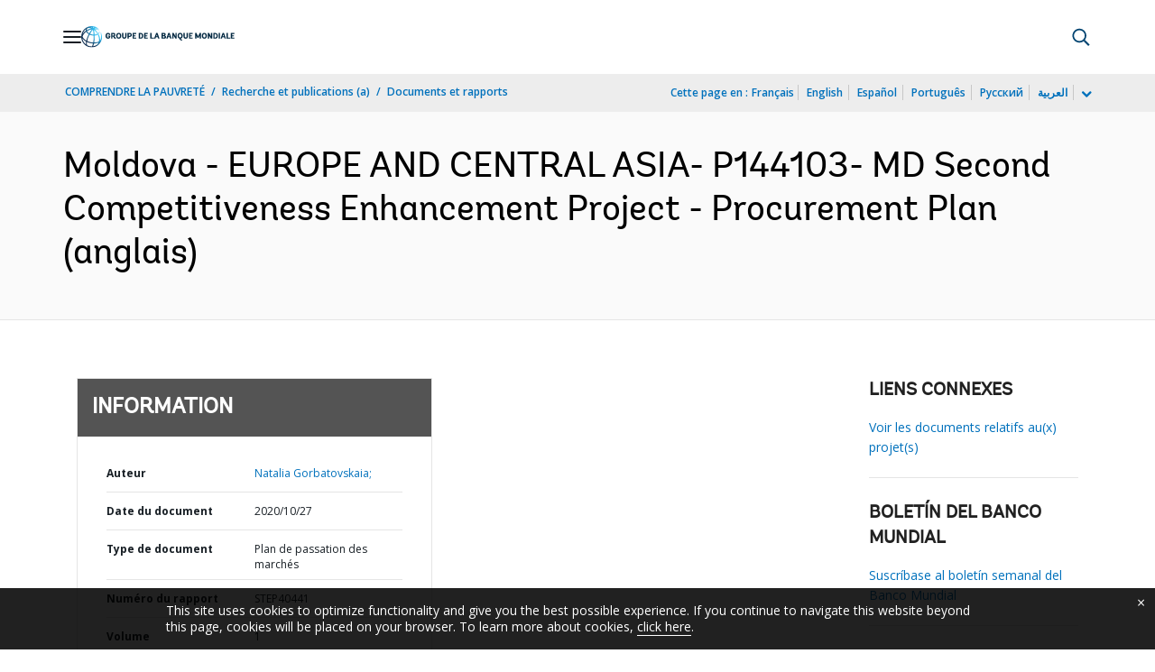

--- FILE ---
content_type: text/html;charset=utf-8
request_url: https://documents.banquemondiale.org/fr/publication/documents-reports/documentdetail/373211603775721193
body_size: 19896
content:

    




<!DOCTYPE html>

<html lang="fr">
    
        <head>
     

<META HTTP-EQUIV="Cache-Control" CONTENT="max-age=43200">
 <meta http-equiv="X-UA-Compatible" content="IE=edge" />
    <script defer="defer" type="text/javascript" src="https://rum.hlx.page/.rum/@adobe/helix-rum-js@%5E2/dist/micro.js" data-routing="env=prod,tier=publish,ams=World Bank"></script>
<link rel="shortcut icon" href="/content/dam/wbr-redesign/logos/wbg-favicon.png" type="image/png"/>
    <meta name="viewport" content="width=device-width"/>
	<meta http-equiv="Content-Type" content="text/html; charset=utf-8">
	<link rel="canonical" href="https://documents.banquemondiale.org/fr/publication/documents-reports/documentdetail/373211603775721193"/>
	<meta name="language" content="fr"/>
	<meta name="description" content=""/> 
	<title>Moldova - EUROPE AND CENTRAL ASIA- P144103- MD Second Competitiveness Enhancement Project - Procurement Plan</title>
    <meta name="author" content="Natalia  Gorbatovskaia,">
    <meta name="publisher" content="Natalia  Gorbatovskaia,">
    <meta name="keywords" content="evaluation activity"/>
    <meta property="og:title" content="Moldova - EUROPE AND CENTRAL ASIA- P144103- MD Second Competitiveness Enhancement Project - Procurement Plan"/>
    <meta property="og:site_name" content="World Bank"/>
    <meta property="og:description" content=""/>
    <meta property="og:type" content="website"/>
    <meta property="og:test" content="https://www.worldbank.org/content/dam/wbr/share-logo/social-share.jpg"/>
    <meta property="og:image:type" content="image/jpg" />
    <meta property="og:image:width" content="1200" />
    <meta property="og:image:height" content="630" />
    <meta property="og:image" content="https://www.worldbank.org/content/dam/wbr/share-logo/social-share.jpg"/>
    <meta property="og:url" content="https://documents.banquemondiale.org/fr/publication/documents-reports/documentdetail/373211603775721193"/>
    <meta name="twitter:site" content="World Bank"/>
    <meta name="twitter:title" content="Moldova - EUROPE AND CENTRAL ASIA- P144103- MD Second Competitiveness Enhancement Project - Procurement Plan"/>
    <meta name="twitter:creator" content="@worldbank" />
    <meta name="twitter:description" content=""/>
    <meta name="twitter:url" content="https://documents.banquemondiale.org/fr/publication/documents-reports/documentdetail/373211603775721193" />
    <meta name="twitter:image:src" content="https://www.worldbank.org/content/dam/wbr/share-logo/social-share.jpg"/>
    <meta name="dcterms.title" content="Moldova - EUROPE AND CENTRAL ASIA- P144103- MD Second Competitiveness Enhancement Project - Procurement Plan" />
    <meta name="dcterms.type" content="Text/HTML" />
    <meta name="dcterms.identifier" content="https://documents.banquemondiale.org/fr/publication/documents-reports/documentdetail/373211603775721193"/>
    <meta name="dcterms.language" content="en" />
	  


 


   
 








<script src="//assets.adobedtm.com/223f6e2cf7c9/3eb6c9b72a93/launch-7bc0cdc67098.min.js" async></script>



<link rel="stylesheet" href="/etc.clientlibs/worldbankgroup/clientlibs/clientlib-base.css" type="text/css"><link rel="stylesheet" href="/etc.clientlibs/worldbankgroup/components/content/f03v1_pagetools/clientlibs/site.css" type="text/css"><link rel="stylesheet" href="/etc.clientlibs/worldbankgroup/components/content/dnrdetail/clientlibs/site.css" type="text/css"><link href="//fonts.googleapis.com/css?family=Open+Sans:300,300i,400,400i,600,600i,700,700i,800,800i&subset=cyrillic,cyrillic-ext,greek,greek-ext,latin-ext,vietnamese" rel='stylesheet' type='text/css'/>

    	<script type="text/javascript" src="/etc.clientlibs/worldbankgroup/clientlibs/vendor/jquery.js"></script></head>

          

<body>
    <div id="wbg-aem-target" class="wbg-aem-target"></div>
     







<header>
    <a tabindex="0" id="skip-to-main-content" class="visually-hidden focusable" href="#main">Skip to Main Navigation</a>
    
    <div class="lp__navbar lp__navbar_default ">
        <div class="container">
            <div class="header block" data-block-name="header" data-block-status="loaded">
        <div class="nav-wrapper">
                <nav id="nav" aria-expanded="false">
                        <div class="nav-hamburger" title="Hamburger"><button type="button"
                                aria-controls="nav" aria-label="Open navigation"
                                data-toggle="collapse" data-target="#menuItems"
                                aria-expanded="false" aria-controls="menuItems"><span
                                        class="nav-hamburger-icon collapsed"></span></button>
                                </div>
                        <div class="section nav-brand" data-section-status="loaded" style="">

                                <div class="default-content-wrapper"><a href="https://www.banquemondiale.org/ext/fr/home" title="World Bank Logo">
                                                <picture>
                                                        <source type="image/webp"
                                                                srcset="https://www.banquemondiale.org/ext/fr/media_126535c42baf1011489becd8e4bf2b5a47d638577.svg?width=2000&amp;format=webply&amp;optimize=medium"
                                                                media="(min-width: 600px)">
                                                        <source type="image/webp"
                                                                srcset="https://www.banquemondiale.org/ext/fr/media_126535c42baf1011489becd8e4bf2b5a47d638577.svg?width=750&amp;format=webply&amp;optimize=medium">
                                                        <source type="image/svg+xml"
                                                                srcset="https://www.banquemondiale.org/ext/fr/media_126535c42baf1011489becd8e4bf2b5a47d638577.svg?width=2000&amp;format=svg&amp;optimize=medium"
                                                                media="(min-width: 600px)">
                                                        <img loading="lazy" alt="World Bank Logo" src="https://www.banquemondiale.org/ext/fr/media_126535c42baf1011489becd8e4bf2b5a47d638577.svg?width=750&amp;format=svg&amp;optimize=medium" width="243" height="34">
                                                </picture>
                                        </a></div>
                        </div>
                        <div class="section nav-sections" data-section-status="loaded" style="">


                                <div class="default-content-wrapper">
                                        <p class="auto-image-container">
                                                <picture>
                                                        <source type="image/webp"
                                                                srcset="https://www.banquemondiale.org/ext/fr/media_1309e5a58406d881f447945ab01ce4f6ceea52c3b.svg?width=2000&amp;format=webply&amp;optimize=medium"
                                                                media="(min-width: 600px)">
                                                        <source type="image/webp"
                                                                srcset="https://www.banquemondiale.org/ext/fr/media_1309e5a58406d881f447945ab01ce4f6ceea52c3b.svg?width=750&amp;format=webply&amp;optimize=medium">
                                                        <source type="image/svg+xml"
                                                                srcset="https://www.banquemondiale.org/ext/fr/media_1309e5a58406d881f447945ab01ce4f6ceea52c3b.svg?width=2000&amp;format=svg&amp;optimize=medium"
                                                                media="(min-width: 600px)">
                                                        <img loading="lazy" alt="Trending" src="https://www.banquemondiale.org/ext/fr/media_1309e5a58406d881f447945ab01ce4f6ceea52c3b.svg?width=750&amp;format=svg&amp;optimize=medium" width="15" height="11">
                                                </picture>
                                        </p><a href="https://www.banquemondiale.org/fr/topic/gender/overview?intcid=ecr_hp_trendingdata_fr_ext" target="_blank">
                                                <p><span>Tendances en chiffres&nbsp;</span><span>Le PIB par habitant
                                                                pourrait augmenter de 20 % si on parvenait à combler les
                                                                disparités hommes-femmes dans l'emploi&nbsp;</span></p>
                                        </a>
                                </div>
                                <div class="nav-menu-overlay collapse" id="menuItems">
                                        <div class="nav-menu" aria-hidden="true">
                                            <div class="nav-menu-column left" style="display: flex;">
                                                <ul>
                                                    <li tabindex="0" aria-expanded="true" class="selected"><span textcontent=""></span><a href="https://www.banquemondiale.org/ext/fr/who-we-are">Nous connaître </a></li>
                                                    <li tabindex="0" aria-expanded="false"><span textcontent=""></span><a href="https://www.banquemondiale.org/fr/what-we-do">Nos activités&nbsp;</a></li>
                                                    <li tabindex="0" aria-expanded="false"><span textcontent=""></span><a href="https://www.banquemondiale.org/fr/where-we-work">Notre présence mondiale&nbsp;</a></li>
                                                    <li tabindex="0" aria-expanded="false"><span textcontent=""></span><a href="https://www.banquemondiale.org/fr/understanding-poverty">Nos modes d'action&nbsp;</a></li>
                                                    <li tabindex="0" aria-expanded="false"><span textcontent=""></span><a href="https://www.banquemondiale.org/fr/work-with-us">Nous rejoindre</a></li>
                                                    <li tabindex="0" aria-expanded="false"><span textcontent=""></span><a href="https://www.banquemondiale.org/fr/news">Actualité & événements</a></li>
                                                </ul>
                                            </div>
                                            <div class="nav-menu-column right" style="display: flex;"><button class="nav-menu-overlay-back"
                                                    aria-label="go back" style="display: none;"></button>
                                                <p class="submenu-main-title" style="display: none;"><a></a></p>
                                                <ul id="submenu_0" class="submenu" style="display: flex;">
                                                    <li class="" role="link">À PROPOS DU GROUPE DE LA BANQUE MONDIALE&nbsp;<ul>
                                                            <li class=""><a href="https://www.banquemondiale.org/fr/about/leadership">Organisation<span></span></a>
                                                            </li>
                                                            <li class=""><a href="https://www.banquemondiale.org/fr/archive/history">Notre
                                                                    histoire<span></span></a></li>
                                                            <li class=""><a href="https://www.worldbank.org/en/archive/home">Service des archives
                                                                    (a)<span></span></a></li>
                                                          </ul>
                                                    </li>
                                                    <li class="" role="link">EXPERTS ET DIRIGEANTS<ul>
													        <li class=""><a href="https://www.banquemondiale.org/fr/about/leadership/managers">Équipe de
                                                                    direction<span></span></a></li>
                                                            <li class=""><a href="https://www.banquemondiale.org/fr/about/leadership/governors">Conseil des
                                                                    gouverneurs<span></span></a></li>
                                                            <li class=""><a href="https://www.banquemondiale.org/fr/about/leadership/directors">Conseil des
                                                                    administrateurs&nbsp;<span></span></a></li>
                                                            <li class=""><a href="https://www.banquemondiale.org/fr/about/people/all">Experts&nbsp;<span></span></a>
                                                            </li>
                                                        </ul>
                                                    </li>
                                                    <li class="" role="link">RESPONSABILITÉ INSTITUTIONNELLE&nbsp;<ul>
                                                            <li class=""><a href="https://www.banquemondiale.org/fr/about/annual-report">Rapports
                                                                    annuels&nbsp;<span></span></a></li>
                                                                    <li class=""><a href="https://www.banquemondiale.org/fr/who-we-are/betterbank">Initiative pour une Banque meilleure<span></span></a></li>
															<li class=""><a href="https://scorecard.worldbank.org/en/scorecard/home">Fiche de performance du
                                                                    Groupe de la Banque mondiale (a)</a></li>
															<li class=""><a href="https://financesapp.worldbank.org/summaries/ibrd-ida/#ibrd-net/" target="_blank">Informations
                                                                    financières sur le Groupe de la Banque mondiale (a)&nbsp;<span class="lp lp-external-link"></span></a></li>
                                                            <li class=""><a href="https://www.banquemondiale.org/fr/access-to-information">Accès à
                                                                    l’information&nbsp;<span></span></a></li>
															<li class=""><a href="https://policies.worldbank.org/en/policies?k=General%20Conditions%20for%20IBRD&amp;type=published">Politiques
                                                                    et procédures (a)&nbsp;<span></span></a></li>
															<li class=""><a href="https://projects.banquemondiale.org/fr/projects-operations/products-and-services/grievance-redress-service">Service
                                                                    de règlement des plaintes&nbsp;<span></span></a></li>
															<li class=""><a href="https://www.worldbank.org/en/about/unit/integrity-vice-presidency">Vice-présidence
                                                                    Intégrité (a)&nbsp;<span></span></a></li>
                                                            <li class=""><a href="https://accountability.worldbank.org/en/home" target="_blank">Mécanisme de redevabilité
                                                                    (a)&nbsp;<span class="lp lp-external-link"></span></a></li>
                                                            
                                                            <li class=""><a href="https://www.worldbank.org/en/programs/accountability/data-privacy" target="_blank">Confidentialité
                                                                    des données (a)&nbsp;<span class="lp lp-external-link"></span></a></li>
                                                            
                                                            
                                                            <li class=""><a href="https://www.inspectionpanel.org/francais" target="_blank">Panel
                                                                    d’inspection&nbsp;<span class="lp lp-external-link"></span></a></li>
                                                            
                                                            <li class=""><a href="https://ieg.worldbankgroup.org/" target="_blank">Groupe indépendant d’évaluation
                                                                    (a)&nbsp;<span class="lp lp-external-link"></span></a></li>
                                                            <li class=""><a href="https://www.cao-ombudsman.org/" target="_blank">Médiation, conformité et conseil
                                                                    (a)&nbsp;<span class="lp lp-external-link"></span></a></li>
                                                            
                                                        </ul>
                                                    </li>
                                                    <li class="footer" role="link">INSTITUTIONS<ul>
                                                            <li class=""><a href="https://www.banquemondiale.org/fr/who-we-are/ibrd">BIRD<span></span></a>
                                                            </li>
                                                            <li class=""><a href="https://ida.banquemondiale.org/fr/ida">IDA<span></span></a></li>
                                                            <li class=""><a href="https://www.ifc.org/fr/about">IFC<span></span></a></li>
                                                            <li class=""><a href="https://www.miga.org/">MIGA (a)<span></span></a></li>
                                                            <li class=""><a href="https://icsid.worldbank.org/">CIRDI (a)<span></span></a></li>
                                                        </ul>
                                                    </li>
                                                </ul>
                                                <ul id="submenu_1" class="submenu" style="display: none;">
                                                    <li class="" role="link">PROJETS DE DÉVELOPPEMENT&nbsp;<ul>
                                                            <li class=""><a href="https://projects.banquemondiale.org/fr/projects-operations/projects-home">Projets&nbsp;<span></span></a>
                                                                <ul>
                                                                    <li class=""><a href="https://projects.banquemondiale.org/fr/projects-operations/project-country?lang=fr&amp;page=">Par
                                                                            pays<span></span></a></li>
                                                                    <li class=""><a href="https://projects.banquemondiale.org/fr/projects-operations/project-sector?lang=fr&amp;page=">Par
                                                                            secteur<span></span></a></li>
                                                                    <li class=""><a href="https://projects.banquemondiale.org/fr/projects-operations/project-theme?lang=fr&amp;page=">Par
                                                                            thème<span></span></a></li>
                                                                </ul>
                                                            </li>
                                                            <li class=""><a href="https://www.worldbank.org/en/projects-operations/country-strategies">Collaboration
                                                                    avec les pays (a)&nbsp;<span></span></a>
                                                                <ul>
                                                                    <li class=""><a href="https://projects.banquemondiale.org/fr/projects-operations/environmental-and-social-policies">Politiques
                                                                            environnementales et sociales&nbsp;<span></span></a></li>
                                                                    
                                                                </ul>
															</li>
															<li class=""><a href=" https://www.worldbank.org/en/programs/project-procurement">Passation
                                                                            de marchés (a)<span></span></a></li>
                                                            <li class=""><a href="https://www.banquemondiale.org/fr/results">Résultats&nbsp;<span></span></a></li>
                                                        </ul>
                                                    </li>
                                                    <li class="" role="link">PRODUITS ET SERVICES&nbsp;<ul>
                                                            <li class=""><a href="https://www.worldbank.org/en/what-we-do/products-and-services">Produits
                                                                    financiers et services-conseil (a)<span></span></a></li>
                                                            <li class=""><a href="https://treasury.worldbank.org/en/about/unit/treasury">Trésorerie
                                                                    (a)&nbsp;<span></span></a></li>
                                                            <li class=""><a href="https://treasury.worldbank.org/en/about/unit/treasury/asset-management">Gestion
                                                                    d’actifs (a)&nbsp;<span></span></a></li>
															<li class=""><a href="https://www.worldbank.org/en/programs/trust-funds-and-programs">Fonds
                                                                    fiduciaires (a)&nbsp;<span></span></a></li>
                                                        </ul>
                                                    </li>
                                                    <li class="" role="link">PARTAGE DE CONNAISSANCES<ul>
                                                            <li class=""><a href="https://academy.worldbank.org/en/home">Académie du Groupe de la Banque
                                                                    mondiale (a)&nbsp;<span></span></a></li>
                                                            <li class=""><a href="https://www.worldbank.org/en/research">Recherche et publications
                                                                    (a)&nbsp;<span></span></a></li>
                                                            <li class=""><a href="https://donnees.banquemondiale.org/">Données ouvertes<span></span></a>
															      <ul>
																		<li
																				class="">
																				<a href="https://donnees.banquemondiale.org/pays">Par pays<span></span></a>
																		</li>
																		<li
																				class="">
																				<a href="https://donnees.banquemondiale.org/indicateur">Par indicateur<span></span></a>
																		</li>
                                                                 </ul>
															</li>
															
                                                            <li class=""><a href="https://wbg.edcast.com/">Apprentissage (a)&nbsp;<span></span></a></li>
                                                            <li class=""><a href="https://openknowledge.worldbank.org/home">Bibliothèque
                                                                    numérique&nbsp;<span></span></a></li>
                                                            
                                                        </ul>
                                                    </li>
                                                </ul>
                                                <ul id="submenu_2" class="submenu" style="display: none;">
                                                    <li class="" role="link">RÉGIONS<ul>
                                                            <li class=""><a href="https://www.banquemondiale.org/fr/region/afr">Afrique<span></span></a>
                                                            </li>
                                                            <li class=""><a href="https://www.banquemondiale.org/fr/region/eap/overview">Asie de l’Est et
                                                                    Pacifique<span></span></a></li>
                                                            <li class=""><a href="https://www.banquemondiale.org/fr/region/eca/overview">Europe et Asie
                                                                    centrale<span></span></a></li>
                                                            <li class=""><a href="https://www.banquemondiale.org/fr/region/lac/overview">Amérique latine et
                                                                    Caraïbes<span></span></a></li>
                                                            <li class=""><a href="https://www.banquemondiale.org/fr/region/mena">Moyen-Orient, Afrique du Nord, Afghanistan et Pakistan <span></span></a></li>
                                                            <li class=""><a href="https://www.banquemondiale.org/fr/region/sar/overview">Asie du Sud
                                                                <span></span></a></li>
                                                        </ul>
                                                    </li>
                                                    <li class="" role="link">GROUPES DE PAYS<ul>
                                                            <li class=""><a href="https://www.worldbank.org/en/country/eu">Union européenne
                                                                    (a)<span></span></a></li>
                                                            <li class=""><a href="https://www.worldbank.org/en/country/mic">Pays à revenu intermédiaire
                                                                    (a)<span></span></a></li>
                                                            <li class=""><a href="https://www.worldbank.org/en/country/caribbean">Organisation des États des
                                                                    Caraïbes orientales (a)<span></span></a></li>
                                                            <li class=""><a href="https://www.worldbank.org/en/country/pacificislands">Îles du Pacifique
                                                                    (a)<span></span></a></li>
                                                            <li class=""><a href="https://www.worldbank.org/en/country/smallstates">Petits États
                                                                    (a)<span></span></a></li>
                                                            <li class=""><a href="https://www.worldbank.org/en/country/gcc">Conseil de coopération du Golfe
                                                                    (a)&nbsp;<span></span></a></li>
                                                            <li class=""><a href="https://www.worldbank.org/en/country/westerneurope">Europe de l’Ouest
                                                                    (a)<span></span></a></li>
                                                        </ul>
                                                    </li>
                                                    <li>
                                                        <ul class="browse-country">NAVIGATION PAR PAYS 
                                                                <div><input type="text" placeholder="Rechercher par le nom du pays " id="search-country" data-toggle="dropdown" aria-label="country dropdown" aria-expanded="false">
                                                                        <p type="button" class="lp__dropdown-toggle" data-toggle="dropdown" aria-label="country dropdown" aria-expanded="false"><span class="sr-only" aria-hidden="true">country dropdown</span></p>
                                                                <ul class="country-list dropdown-menu">
                                                                    
  <li><a class="dropdown-item" href="https://www.worldbank.org/en/country/afghanistan/en">Afghanistan</a>
  </li>
  <li><a class="dropdown-item" href="https://www.worldbank.org/en/country/albania">Albanie</a><ul><li lang="sq"><a class="dropdown-item" href="https://www.worldbank.org/sq/country/albania">shqipe</a></li></ul>
  </li>
  <li><a class="dropdown-item" href="https://www.banquemondiale.org/fr/country/algeria">Algérie</a><ul><li lang="en"><a class="dropdown-item" href="https://www.worldbank.org/en/country/algeria">English</a></li><li lang="ar"><a class="dropdown-item" href="https://www.albankaldawli.org/ar/country/algeria">عربي</a></li></ul>
  </li>
  <li><a class="dropdown-item" href="https://www.worldbank.org/en/country/germany">Allemagne</a>
  </li>
  <li><a class="dropdown-item" href="https://www.worldbank.org/en/country/angola">Angola</a><ul><li lang="pt"><a class="dropdown-item" href="https://www.worldbank.org/pt/country/angola">Portuguese</a></li></ul>
  </li>
  <li><a class="dropdown-item" href="https://www.worldbank.org/en/country/caribbean">Antigua-et-Barbuda</a>
  </li>
  <li><a class="dropdown-item" href="https://www.worldbank.org/en/country/argentina">Argentine</a><ul><li lang="es"><a class="dropdown-item" href="https://www.bancomundial.org/es/country/argentina">Español</a></li></ul>
  </li>
  <li><a class="dropdown-item" href="https://www.worldbank.org/en/country/armenia">Arménie</a>
  </li>
  <li><a class="dropdown-item" href="https://www.worldbank.org/en/country/austria">Autriche</a>
  </li>
  <li><a class="dropdown-item" href="https://www.worldbank.org/en/country/azerbaijan">Azerbaïdjan</a>
  </li>
  <li><a class="dropdown-item" href="https://www.worldbank.org/en/country/gcc">Bahreïn</a>
  </li>
  <li><a class="dropdown-item" href="https://www.worldbank.org/en/country/bangladesh">Bangladesh</a>
  </li>
  <li><a class="dropdown-item" href="https://www.worldbank.org/en/country/belarus">Bélarus</a><ul><li lang="ru"><a class="dropdown-item" href="https://www.vsemirnyjbank.org/ru/country/belarus">Русский</a></li></ul>
  </li>
  <li><a class="dropdown-item" href="https://www.banquemondiale.org/fr/country/belgium">Belgique</a><ul><li lang="en"><a class="dropdown-item" href="https://www.worldbank.org/en/country/belgium">English</a></li></ul>
  </li>
  <li><a class="dropdown-item" href="https://www.worldbank.org/en/country/caribbean">Belize</a>
  </li>
  <li><a class="dropdown-item" href="https://www.banquemondiale.org/fr/country/benin">Bénin</a><ul><li lang="en"><a class="dropdown-item" href="https://www.worldbank.org/en/country/benin">English</a></li></ul>
  </li>
  <li><a class="dropdown-item" href="https://www.worldbank.org/en/country/bhutan">Bhoutan</a>
  </li>
  <li><a class="dropdown-item" href="https://www.worldbank.org/en/country/bolivia">Bolivie</a><ul><li lang="es"><a class="dropdown-item" href="https://www.bancomundial.org/es/country/bolivia">Español</a></li></ul>
  </li>
  <li><a class="dropdown-item" href="https://www.worldbank.org/en/country/bosniaandherzegovina">Bosnie-Herzégovine</a>
  </li>
  <li><a class="dropdown-item" href="https://www.worldbank.org/en/country/botswana">Botswana</a>
  </li>
  <li><a class="dropdown-item" href="https://www.worldbank.org/en/country/brazil">Brésil</a><ul><li lang="pt"><a class="dropdown-item" href="https://www.worldbank.org/pt/country/brazil">Português</a></li></ul>
  </li>
  <li><a class="dropdown-item" href="https://www.worldbank.org/en/country/bulgaria">Bulgarie</a><ul><li lang="bg"><a class="dropdown-item" href="https://www.worldbank.org/bg/country/bulgaria">Bulgarian</a></li></ul>
  </li>
  <li><a class="dropdown-item" href="https://www.banquemondiale.org/fr/country/burkinafaso">Burkina Faso</a><ul><li lang="en"><a class="dropdown-item" href="https://www.worldbank.org/en/country/burkinafaso">English</a></li></ul>
  </li>
  <li><a class="dropdown-item" href="https://www.banquemondiale.org/fr/country/burundi">Burundi</a><ul><li lang="en"><a class="dropdown-item" href="https://www.worldbank.org/en/country/burundi">English</a></li></ul>
  </li>
  <li><a class="dropdown-item" href="https://www.worldbank.org/en/country/cambodia">Cambodge</a><ul><li lang="km"><a class="dropdown-item" href="https://www.worldbank.org/km/country/cambodia">Khmer</a></li></ul>
  </li>
  <li><a class="dropdown-item" href="https://www.banquemondiale.org/fr/country/cameroon">Cameroun</a><ul><li lang="en"><a class="dropdown-item" href="https://www.worldbank.org/en/country/cameroon">English</a></li></ul>
  </li>
  <li><a class="dropdown-item" href="https://www.banquemondiale.org/fr/country/canada">Canada</a><ul><li lang="en"><a class="dropdown-item" href="https://www.worldbank.org/en/country/canada">English</a></li></ul>
  </li>
  <li><a class="dropdown-item" href="https://www.worldbank.org/en/country/capeverde">Cabo Verde</a><ul><li lang="pt"><a class="dropdown-item" href="https://www.worldbank.org/pt/country/capeverde">Português</a></li></ul>
  </li>
  <li><a class="dropdown-item" href="https://www.banquemondiale.org/fr/country/centralafricanrepublic">Centrafricaine, Rép.</a><ul><li lang="en"><a class="dropdown-item" href="https://www.worldbank.org/en/country/centralafricanrepublic">English</a></li></ul>
  </li>
  <li><a class="dropdown-item" href="https://www.worldbank.org/en/country/chile">Chili</a><ul><li lang="es"><a class="dropdown-item" href="https://www.bancomundial.org/es/country/chile">Español</a></li></ul>
  </li>
  <li><a class="dropdown-item" href="https://www.worldbank.org/en/country/china">Chine</a><ul><li lang="zh"><a class="dropdown-item" href="https://www.shihang.org/zh/country/china">中文</a></li></ul>
  </li>
  <li><a class="dropdown-item" href="https://www.worldbank.org/en/country/colombia">Colombie</a><ul><li lang="es"><a class="dropdown-item" href="https://www.bancomundial.org/es/country/colombia">Español</a></li></ul>
  </li>
  <li><a class="dropdown-item" href="https://www.banquemondiale.org/fr/country/comoros">Comores</a><ul><li lang="en"><a class="dropdown-item" href="https://www.worldbank.org/en/country/comoros">English</a></li></ul>
  </li>
  <li><a class="dropdown-item" href="https://www.banquemondiale.org/fr/country/drc">Congo, R.D.</a><ul><li lang="en"><a class="dropdown-item" href="https://www.worldbank.org/en/country/drc">English</a></li></ul>
  </li>
  <li><a class="dropdown-item" href="https://www.banquemondiale.org/fr/country/congo">Congo, Rép.</a><ul><li lang="en"><a class="dropdown-item" href="https://www.worldbank.org/en/country/congo">English</a></li></ul>
  </li>
  <li><a class="dropdown-item" href="https://www.worldbank.org/en/country/korea">Corée</a>
  </li>
  <li><a class="dropdown-item" href="https://www.worldbank.org/en/country/costarica">Costa Rica</a><ul><li lang="es"><a class="dropdown-item" href="https://www.bancomundial.org/es/country/costarica">Español</a></li></ul>
  </li>
  <li><a class="dropdown-item" href="https://www.banquemondiale.org/fr/country/cotedivoire">Côte d'Ivoire</a><ul><li lang="en"><a class="dropdown-item" href="https://www.worldbank.org/en/country/cotedivoire">English</a></li></ul>
  </li>
  <li><a class="dropdown-item" href="https://www.worldbank.org/en/country/croatia">Croatie</a>
  </li>
  <li><a class="dropdown-item" href="https://www.worldbank.org/en/country/denmark">Danemark</a><ul><li lang="en"><a class="dropdown-item" href="https://www.worldbank.org/en/country/denmark">English</a></li></ul>
  </li>
  <li><a class="dropdown-item" href="https://www.worldbank.org/en/country/djibouti">Djibouti</a>
  </li>
  <li><a class="dropdown-item" href="https://www.worldbank.org/en/country/caribbean">Dominique</a>
  </li>
  <li><a class="dropdown-item" href="https://www.worldbank.org/en/country/dominicanrepublic">Dominicaine, Rép.</a><ul><li lang="es"><a class="dropdown-item" href="https://www.bancomundial.org/es/country/dominicanrepublic">Español</a></li></ul>
  </li>
  <li><a class="dropdown-item" href="https://www.worldbank.org/en/country/ecuador">Équateur</a>
         <ul><li lang="es"> <a class="dropdown-item" href="https://www.bancomundial.org/es/country/ecuador">Español</a></li></ul>
  </li>
  <li><a class="dropdown-item" href="https://www.worldbank.org/en/country/egypt">Égypte (Rép. arabe d’)</a><ul><li lang="ar"><a class="dropdown-item" href="https://www.albankaldawli.org/ar/country/egypt">عربي</a></li></ul>
  </li>
  <li><a class="dropdown-item" href="https://www.worldbank.org/en/country/gcc">Émirats arabes unis</a>
  </li>
  <li><a class="dropdown-item" href="https://www.worldbank.org/en/country/unitedstates">États-Unis d'Amérique</a>
  </li>
  <li><a class="dropdown-item" href="https://www.worldbank.org/en/country/eritrea">Érythrée</a>
  </li>
  <li><a class="dropdown-item" href="https://www.worldbank.org/en/country/spain">Espagne</a><ul><li lang="es"><a class="dropdown-item" href="https://www.bancomundial.org/es/country/spain">Español</a></li></ul>
  </li>
  <li><a class="dropdown-item" href="https://www.worldbank.org/en/country/eumemberstates">Estonie</a>
  </li>
  <li><a class="dropdown-item" href="https://www.worldbank.org/en/country/ethiopia">Éthiopie</a>
  </li>
  <li><a class="dropdown-item" href="https://www.worldbank.org/en/country/pacificislands">Fidji, Îles</a>
  </li>
  <li><a class="dropdown-item" href="https://www.worldbank.org/en/country/finland">Finlande</a>
  </li>
  <li><a class="dropdown-item" href="https://www.banquemondiale.org/fr/country/france">France</a><ul><li lang="en"><a class="dropdown-item" href="https://www.worldbank.org/en/country/france">English</a></li></ul>
  </li>
  <li><a class="dropdown-item" href="https://www.banquemondiale.org/fr/country/gabon">Gabon</a><ul><li lang="en"><a class="dropdown-item" href="https://www.worldbank.org/en/country/gabon">English</a></li></ul>
  </li>
  <li><a class="dropdown-item" href="https://www.worldbank.org/en/country/gambia">Gambie</a>
  </li>
  <li><a class="dropdown-item" href="https://www.worldbank.org/en/country/georgia">Géorgie</a>
  </li>
  <li><a class="dropdown-item" href="https://www.worldbank.org/en/country/ghana">Ghana</a>
  </li>
  <li><a class="dropdown-item" href="https://www.worldbank.org/en/country/greece">Grèce</a>
  </li>
  <li><a class="dropdown-item" href="https://www.worldbank.org/en/country/caribbean">Grenade</a>
  </li>
  <li><a class="dropdown-item" href="https://www.worldbank.org/en/country/guatemala">Guatemala</a><ul><li lang="es"><a class="dropdown-item" href="https://www.bancomundial.org/es/country/guatemala">Español</a></li></ul>
  </li>
  <li><a class="dropdown-item" href="https://www.banquemondiale.org/fr/country/guinea">Guinée</a><ul><li lang="en"><a class="dropdown-item" href="https://www.worldbank.org/en/country/guinea">English</a></li></ul>
  </li>
  <li><a class="dropdown-item" href="https://www.worldbank.org/en/country/guineabissau">Guinée-Bissau</a><ul><li lang="pt"><a class="dropdown-item" href="https://www.worldbank.org/pt/country/guineabissau">Português</a></li></ul>
  </li>
  <li><a class="dropdown-item" href="https://www.worldbank.org/en/country/equatorialguinea">Guinée équatoriale</a>
  </li>
  <li><a class="dropdown-item" href="https://www.worldbank.org/en/country/caribbean">Guyana</a>
  </li>
  <li><a class="dropdown-item" href="https://www.banquemondiale.org/fr/country/haiti">Haïti</a><ul><li lang="en"><a class="dropdown-item" href="https://www.worldbank.org/en/country/haiti">English</a></li></ul>
  </li>
  <li><a class="dropdown-item" href="https://www.worldbank.org/en/country/honduras">Honduras</a><ul><li lang="es"><a class="dropdown-item" href="https://www.bancomundial.org/es/country/honduras">Español</a></li></ul>
  </li>
  <li><a class="dropdown-item" href="https://www.worldbank.org/en/country/eumemberstates">Hongrie</a>
  </li>
  <li><a class="dropdown-item" href="https://www.worldbank.org/en/country/india">Inde</a><ul><li lang="hi"><a class="dropdown-item" href="https://www.worldbank.org/hi/country/india">Hindi</a></li></ul>
  </li>
  <li><a class="dropdown-item" href="https://www.worldbank.org/en/country/indonesia">Indonésie</a><ul><li lang="in"><a class="dropdown-item" href="https://www.worldbank.org/in/country/indonesia">Bahasa</a></li></ul>
  </li>
  <li><a class="dropdown-item" href="https://www.worldbank.org/en/country/iran">Iran, Rép. islamique</a>
  </li>
  <li><a class="dropdown-item" href="https://www.worldbank.org/en/country/iraq">Irak</a><ul><li lang="ar"><a class="dropdown-item" href="https://www.albankaldawli.org/ar/country/iraq">عربي</a></li></ul>
  </li>
  <li><a class="dropdown-item" href="https://www.worldbank.org/en/country/iceland">Islande</a>
  </li>
  <li><a class="dropdown-item" href="https://www.worldbank.org/il">Israël</a>
  </li>
  <li><a class="dropdown-item" href="https://www.worldbank.org/en/country/italy">Italie</a>
  </li>
  <li><a class="dropdown-item" href="https://www.worldbank.org/en/country/jamaica">Jamaïque</a>
  </li>
  <li><a class="dropdown-item" href="https://www.worldbank.org/en/country/japan">Japon</a><ul><li lang="ja"><a class="dropdown-item" href="https://www.worldbank.org/ja/country/japanl">日本語</a></li></ul>
  </li>
  <li><a class="dropdown-item" href="https://www.worldbank.org/en/country/jordan">Jordanie</a><ul><li lang="ar"><a class="dropdown-item" href="https://www.albankaldawli.org/ar/country/jordan/ar">عربي</a></li></ul>
  </li>
  <li><a class="dropdown-item" href="https://www.worldbank.org/en/country/kazakhstan">Kazakhstan</a><ul><li lang="ru"><a class="dropdown-item" href="https://www.vsemirnyjbank.org/ru/country/kazakhstan">Русский</a></li></ul>
  </li>
  <li><a class="dropdown-item" href="https://www.worldbank.org/en/country/kenya">Kenya</a>
  </li>
  <li><a class="dropdown-item" href="https://www.worldbank.org/en/country/kyrgyzrepublic">Kirghize, République</a><ul><li lang="ru"><a class="dropdown-item" href="https://www.vsemirnyjbank.org/ru/country/kyrgyzrepublic">Русский</a></li></ul>
  </li>
  <li><a class="dropdown-item" href="https://www.worldbank.org/en/country/pacificislands">Kiribati</a>
  </li>
  <li><a class="dropdown-item" href="https://www.worldbank.org/en/country/kosovo">Kosovo</a>
  </li>
  <li><a class="dropdown-item" href="https://www.worldbank.org/en/country/gcc">Koweït</a>
  </li>
  <li><a class="dropdown-item" href="https://www.worldbank.org/en/country/lao">Lao, RDP</a>
  </li>
  <li><a class="dropdown-item" href="https://www.worldbank.org/en/country/lebanon">Liban</a><ul><li lang="ar"><a class="dropdown-item" href="https://www.albankaldawli.org/ar/country/lebanon">عربي</a></li></ul>
  </li>
  <li><a class="dropdown-item" href="https://www.worldbank.org/en/country/lesotho">Lesotho</a>
  </li>
  <li><a class="dropdown-item" href="https://www.worldbank.org/en/country/liberia">Libéria</a>
  </li>
  <li><a class="dropdown-item" href="https://www.worldbank.org/en/country/libya">Libye</a><ul><li lang="ar"><a class="dropdown-item" href="https://www.albankaldawli.org/ar/country/libya">عربي</a></li></ul>
  </li>
  <li><a class="dropdown-item" href="https://www.worldbank.org/en/country/eumemberstates">Lituanie</a>
  </li>
  <li><a class="dropdown-item" href="https://www.banquemondiale.org/fr/country/luxembourg">Luxembourg</a><ul><li lang="en"><a class="dropdown-item" href="https://www.worldbank.org/en/country/luxembourg">English</a></li></ul>
  </li>
  <li><a class="dropdown-item" href="https://www.worldbank.org/en/country/northmacedonia">Macédoine</a><ul><li lang="mk"><a class="dropdown-item" href="https://www.worldbank.org/mk/country/macedonia">македонски</a></li></ul>
  </li>
  <li><a class="dropdown-item" href="https://www.banquemondiale.org/fr/country/madagascar">Madagascar</a><ul><li lang="en"><a class="dropdown-item" href="https://www.worldbank.org/en/country/madagascar">English</a></li></ul>
  </li>
  <li><a class="dropdown-item" href="https://www.worldbank.org/en/country/malawi">Malawi</a>
  </li>
  <li><a class="dropdown-item" href="https://www.worldbank.org/en/country/malaysia">Malaisie</a>
  </li>
  <li><a class="dropdown-item" href="https://www.worldbank.org/en/country/maldives">Maldives</a>
  </li>
  <li><a class="dropdown-item" href="https://www.banquemondiale.org/fr/country/mali">Mali</a><ul><li lang="en"><a class="dropdown-item" href="https://www.worldbank.org/en/country/mali">English</a></li></ul>
  </li>
  <li><a class="dropdown-item" href="https://www.banquemondiale.org/fr/country/morocco">Maroc</a><ul><li lang="en"><a class="dropdown-item" href="https://www.worldbank.org/en/country/morocco">English</a></li><li lang="ar"><a class="dropdown-item" href="https://www.albankaldawli.org/ar/country/morocco">عربي</a></li></ul>
  </li>
  <li><a class="dropdown-item" href="https://www.worldbank.org/en/country/pacificislands">Marshall, Îles</a>
  </li>
  <li><a class="dropdown-item" href="https://www.banquemondiale.org/fr/country/mauritania">Mauritanie</a><ul><li lang="en"><a class="dropdown-item" href="https://www.worldbank.org/en/country/mauritania">English</a></li></ul>
  </li>
  <li><a class="dropdown-item" href="https://www.banquemondiale.org/fr/country/mauritius">Maurice, Île</a><ul><li lang="en"><a class="dropdown-item" href="https://www.worldbank.org/en/country/mauritius">English</a></li></ul>
  </li>
  <li><a class="dropdown-item" href="https://www.worldbank.org/en/country/mexico">Mexique</a><ul><li lang="es"><a class="dropdown-item" href="https://www.bancomundial.org/es/country/mexico">Español</a></li></ul>
  </li>
  <li><a class="dropdown-item" href="https://www.worldbank.org/en/country/pacificislands">Micronésie, États fédérés</a>
  </li>
  <li><a class="dropdown-item" href="https://www.worldbank.org/en/country/moldova">Moldova</a><ul><li lang="ro"><a class="dropdown-item" href="https://www.worldbank.org/ro/country/moldova">română</a></li></ul>
  </li>
  <li><a class="dropdown-item" href="https://www.worldbank.org/en/country/mongolia">Mongolie</a><ul><li lang="mn"><a class="dropdown-item" href="https://www.worldbank.org/mn/country/mongolia">Монгол</a></li></ul>
  </li>
  <li><a class="dropdown-item" href="https://www.worldbank.org/en/country/montenegro">Monténégro</a>
  </li>
  <li><a class="dropdown-item" href="https://www.worldbank.org/en/country/mozambique">Mozambique</a><ul><li lang="pt"><a class="dropdown-item" href="https://www.worldbank.org/pt/country/mozambique">Português</a></li></ul>
  </li>
  <li><a class="dropdown-item" href="https://www.worldbank.org/en/country/myanmar">Myanmar</a>
  </li>
  <li><a class="dropdown-item" href="https://www.worldbank.org/en/country/namibia">Namibie</a>
  </li>
  <li><a class="dropdown-item" href="https://www.worldbank.org/en/country/nepal">Népal</a>
  </li>
  <li><a class="dropdown-item" href="https://www.worldbank.org/en/country/nicaragua">Nicaragua</a><ul><li lang="es"><a class="dropdown-item" href="https://www.bancomundial.org/es/country/nicaragua">Español</a></li></ul>
  </li>
  <li><a class="dropdown-item" href="https://www.banquemondiale.org/fr/country/niger">Niger</a><ul><li lang="en"><a class="dropdown-item" href="https://www.worldbank.org/en/country/niger">English</a></li></ul>
  </li>
  <li><a class="dropdown-item" href="https://www.worldbank.org/en/country/nigeria">Nigéria</a>
  </li>
  <li><a class="dropdown-item" href="https://www.worldbank.org/en/country/norway">Norvège</a>
  </li>
  <li><a class="dropdown-item" href="https://www.worldbank.org/en/country/gcc">Oman</a>
  </li>
  <li><a class="dropdown-item" href="https://www.worldbank.org/en/country/uganda">Ouganda</a>
  </li>
  <li><a class="dropdown-item" href="https://www.worldbank.org/en/country/uzbekistan">Ouzbékistan</a><ul><li lang="ru"><a class="dropdown-item" href="https://www.vsemirnyjbank.org/ru/country/uzbekistan">Русский</a></li></ul>
  </li>
  <li><a class="dropdown-item" href="https://www.worldbank.org/en/country/pakistan">Pakistan</a>
  </li>
  <li><a class="dropdown-item" href="https://www.worldbank.org/en/country/pacificislands">Palaos</a>
  </li>
  <li><a class="dropdown-item" href="https://www.worldbank.org/en/country/panama">Panama</a><ul><li lang="es"><a class="dropdown-item" href="https://www.bancomundial.org/es/country/panama">Español</a></li></ul>
  </li>
  <li><a class="dropdown-item" href="https://www.worldbank.org/en/country/png">Papouasie-Nouvelle-Guinée</a>
  </li>
  <li><a class="dropdown-item" href="https://www.worldbank.org/en/country/paraguay">Paraguay</a><ul><li lang="es"><a class="dropdown-item" href="https://www.bancomundial.org/es/country/paraguay">Español</a></li></ul>
  </li>
  <li><a class="dropdown-item" href="https://www.worldbank.org/en/country/netherlands">Pays-Bas</a>
  </li>
  <li><a class="dropdown-item" href="https://www.worldbank.org/en/country/peru">Pérou</a><ul><li lang="es"><a class="dropdown-item" href="https://www.bancomundial.org/es/country/peru">Español</a></li></ul>
  </li>
  <li><a class="dropdown-item" href="https://www.worldbank.org/en/country/philippines">Philippines</a>
  </li>
  <li><a class="dropdown-item" href="https://www.worldbank.org/en/country/poland">Pologne</a><ul><li lang="pl"><a class="dropdown-item" href="https://www.worldbank.org/pl/country/poland">Polski</a></li></ul>
  </li>
  <li><a class="dropdown-item" href="https://www.worldbank.org/en/country/portugal">Portugal</a>
  </li>
  <li><a class="dropdown-item" href="https://www.worldbank.org/en/country/gcc">Qatar</a>
  </li>
  <li><a class="dropdown-item" href="https://www.worldbank.org/en/country/romania">Roumanie</a><ul><li lang="ro"><a class="dropdown-item" href="https://www.worldbank.org/ro/country/romania">Română</a></li></ul>
  </li>
  <li><a class="dropdown-item" href="https://www.worldbank.org/en/country/unitedkingdom">Royaume-Uni</a>
  </li>
  <li><a class="dropdown-item" href="https://www.worldbank.org/en/country/russia">Russie</a><ul><li lang="ru"><a class="dropdown-item" href="https://www.vsemirnyjbank.org/ru/country/russia">Русский</a></li></ul>
  </li>
  <li><a class="dropdown-item" href="https://www.banquemondiale.org/fr/country/rwanda">Rwanda</a><ul><li lang="en"><a class="dropdown-item" href="https://www.worldbank.org/en/country/rwanda">English</a></li></ul>
  </li>
  <li><a class="dropdown-item" href="https://www.worldbank.org/en/country/pacificislands">Samoa</a>
  </li>
  <li><a class="dropdown-item" href="https://www.worldbank.org/en/country/saotome">Sao Tomé-et-Principe</a><ul><li lang="pt"><a class="dropdown-item" href="https://www.worldbank.org/pt/country/saotome">Português</a></li></ul>
  </li>
  <li><a class="dropdown-item" href="https://www.worldbank.org/en/country/elsalvador">El Salvador</a><ul><li lang="es"><a class="dropdown-item" href="https://www.bancomundial.org/es/country/elsalvador">Español</a></li></ul>
  </li>
  <li><a class="dropdown-item" href="https://www.banquemondiale.org/fr/country/senegal">Sénégal</a><ul><li lang="en"><a class="dropdown-item" href="https://www.worldbank.org/en/country/senegal">English</a></li></ul>
  </li>
  <li><a class="dropdown-item" href="https://www.worldbank.org/en/country/serbia">Serbie</a>
  </li>
  <li><a class="dropdown-item" href="https://www.banquemondiale.org/fr/country/seychelles">Seychelles</a><ul><li lang="en"><a class="dropdown-item" href="https://www.worldbank.org/en/country/seychelles">English</a></li></ul>
  </li>
  <li><a class="dropdown-item" href="https://www.worldbank.org/en/country/sierraleone">Sierra Leone</a>
  </li>
  <li><a class="dropdown-item" href="https://www.worldbank.org/en/country/singapore">Singapour</a>
  </li>
  <li><a class="dropdown-item" href="https://www.worldbank.org/en/country/eumemberstates">Slovaquie</a>
  </li>
  <li><a class="dropdown-item" href="https://www.worldbank.org/en/country/eumemberstates">Slovénie</a>
  </li>
  <li><a class="dropdown-item" href="https://www.worldbank.org/en/country/pacificislands">Salomon, Îles</a>
  </li>
  <li><a class="dropdown-item" href="https://www.worldbank.org/en/country/somalia">Somalie, République fédérale de,</a>
  </li>
  <li><a class="dropdown-item" href="https://www.worldbank.org/en/country/srilanka">Sri Lanka</a>
  </li>
  <li><a class="dropdown-item" href="https://www.worldbank.org/en/country/caribbean">St. Kitts et Nevis</a>
  </li>
  <li><a class="dropdown-item" href="https://www.worldbank.org/en/country/caribbean">Ste-Lucie</a>
  </li>
  <li><a class="dropdown-item" href="https://www.worldbank.org/en/country/caribbean">St-Vincent-et-les Grenadines</a>
  </li>
  <li><a class="dropdown-item" href="https://www.worldbank.org/en/country/sudan">Soudan</a>
  </li>
  <li><a class="dropdown-item" href="https://www.worldbank.org/en/country/southsudan">Soudan du Sud</a>
  </li>
  <li><a class="dropdown-item" href="https://www.worldbank.org/en/country/caribbean">Suriname</a>
  </li>
  <li><a class="dropdown-item" href="https://www.worldbank.org/en/country/sweden">Suède</a>
  </li>
  <li><a class="dropdown-item" href="https://www.worldbank.org/en/country/switzerland">Suisse</a>
  </li>
  <li><a class="dropdown-item" href="https://www.worldbank.org/en/country/eswatini">Swaziland</a>
  </li>
  <li><a class="dropdown-item" href="https://www.worldbank.org/en/country/syria">Syrie</a><ul><li lang="ar"><a class="dropdown-item" href="https://www.albankaldawli.org/ar/country/syria">عربي</a></li></ul>
  </li>
  <li><a class="dropdown-item" href="https://www.worldbank.org/en/country/tajikistan">Tadjikistan</a><ul><li lang="ru"><a class="dropdown-item" href="https://www.vsemirnyjbank.org/ru/country/tajikistan">Русский</a></li></ul>
  </li>
  <li><a class="dropdown-item" href="https://www.worldbank.org/en/country/tanzania">Tanzanie</a>
  </li>
  <li><a class="dropdown-item" href="https://www.banquemondiale.org/fr/country/chad">Tchad</a><ul><li lang="en"><a class="dropdown-item" href="https://www.worldbank.org/en/country/chad">English</a></li></ul>
  </li>
  <li><a class="dropdown-item" href="https://www.worldbank.org/en/country/eumemberstates">Tchèque, Rép.</a>
  </li>
  <li><a class="dropdown-item" href="https://www.worldbank.org/en/country/thailand">Thaïlande</a><ul><li lang="th"><a class="dropdown-item" href="https://www.worldbank.org/th/country/thailand">ภาษาไทย</a></li></ul>
  </li>
  <li><a class="dropdown-item" href="https://www.worldbank.org/en/country/timor-leste">Timor-Leste</a>
  </li>
  <li><a class="dropdown-item" href="https://www.banquemondiale.org/fr/country/togo">Togo</a><ul><li lang="en"><a class="dropdown-item" href="https://www.worldbank.org/en/country/togo">English</a></li></ul>
  </li>
  <li><a class="dropdown-item" href="https://www.worldbank.org/en/country/pacificislands">Tonga</a>
  </li>
  <li><a class="dropdown-item" href="https://www.worldbank.org/en/country/caribbean">Trinité-et-Tobago</a>
  </li>
  <li><a class="dropdown-item" href="https://www.banquemondiale.org/fr/country/tunisia">Tunisie</a><ul><li lang="en"><a class="dropdown-item" href="https://www.worldbank.org/en/country/tunisia">English</a></li><li lang="ar"><a class="dropdown-item" href="https://www.albankaldawli.org/ar/country/tunisia">عربي</a></li></ul>
  </li>
  <li><a class="dropdown-item" href="https://www.worldbank.org/en/country/turkey">Turquie</a><ul><li lang="tr"><a class="dropdown-item" href="https://www.worldbank.org/tr/country/turkey">Türkçe</a></li></ul>
  </li>
  <li><a class="dropdown-item" href="https://www.worldbank.org/en/country/turkmenistan">Turkménistan</a><ul><li lang="ru"><a class="dropdown-item" href="https://www.vsemirnyjbank.org/ru/country/turkmenistan">Русский</a></li></ul>
  </li>
  <li><a class="dropdown-item" href="https://www.worldbank.org/en/country/pacificislands">Tuvalu</a>
  </li>
  <li><a class="dropdown-item" href="https://www.worldbank.org/en/country/ukraine">Ukraine</a><ul><li lang="uk"><a class="dropdown-item" href="https://www.worldbank.org/uk/country/ukraine">Українська</a></li></ul>
  </li>
  <li><a class="dropdown-item" href="https://www.worldbank.org/en/country/uruguay">Uruguay</a><ul><li lang="es"><a class="dropdown-item" href="https://www.bancomundial.org/es/country/uruguay">Español</a></li></ul>
  </li>
  <li><a class="dropdown-item" href="https://www.worldbank.org/en/country/pacificislands">Vanuatu</a>
  </li>
  <li><a class="dropdown-item" href="https://www.worldbank.org/en/country/venezuela">Venezuela</a><ul><li lang="es"><a class="dropdown-item" href="https://www.bancomundial.org/es/country/venezuela">Español</a></li></ul>
  </li>
  <li><a class="dropdown-item" href="https://www.worldbank.org/en/country/vietnam">Viet Nam</a><ul><li lang="vi"><a class="dropdown-item" href="https://www.worldbank.org/vi/country/vietnam">Tiẽng Việt</a></li></ul>
  </li>
  <li><a class="dropdown-item" href="https://www.worldbank.org/en/country/yemen">Yémen</a><ul><li lang="ar"><a class="dropdown-item" href="https://www.albankaldawli.org/ar/country/yemen">عربي</a></li></ul>
  </li>
  <li><a class="dropdown-item" href="https://www.worldbank.org/en/country/zambia">Zambie</a>
  </li>
  <li><a class="dropdown-item" href="https://www.worldbank.org/en/country/zimbabwe">Zimbabwe</a>
  </li>

                                                                </ul>
                                                            </div>
                                                        </ul>
                                                    </li>
                                                </ul>
                                                <ul id="submenu_3" class="submenu" style="display: none;">
                                                    <li class="" role="link">INITIATIVES<ul>
                                                            <li class=""><a href="https://www.banquemondiale.org/fr/programs/energizing-africa">Mission 300: Électrifier l'Afrique<span></span></a>
                                                            </li>
                                                            <li class=""><a href="https://www.banquemondiale.org/fr/programs/jobs-creation">L'emploi: le meilleur chemin contre la pauvreté  <span></span></a></li>
                                                        </ul>
                                                    </li>
                                                    <li class="" role="link">LES THÈMES DU DÉVELOPPEMENT&nbsp;<ul>
                                                            <li class=""><a href="https://www.banquemondiale.org/fr/topic/agriculture/overview">Agriculture<span></span></a>
                                                            </li>
                                                            <li class=""><a href="https://www.banquemondiale.org/fr/topic/digital/overview">Transformation
                                                                    numérique&nbsp;<span></span></a></li>
                                                            <li class=""><a href="https://www.banquemondiale.org/fr/topic/education/overview">Éducation&nbsp;<span></span></a>
                                                            </li>
                                                            <li class=""><a href="https://www.banquemondiale.org/fr/topic/energy/overview">Énergie<span></span></a>
                                                            </li>
                                                            <li class=""><a href="https://www.banquemondiale.org/fr/topic/economicpolicy/overview">Politiques économiques<span></span></a></li>
                                                            <li class=""><a href="https://www.banquemondiale.org/fr/topic/health/overview">Santé&nbsp;<span></span></a>
                                                            </li>
                                                            <li class=""><a href="https://www.banquemondiale.org/fr/topic/poverty/overview">Pauvreté<span></span></a>
                                                            </li>
                                                            <li class=""><a href="https://www.banquemondiale.org/fr/topic/transport/overview">Transports<span></span></a>
                                                            </li>
                                                            <li class="highlight-link"><a href="https://www.banquemondiale.org/fr/topic">Tous les
                                                                    thèmes<span></span></a></li>
                                                        </ul>
                                                    </li>
                                                </ul>
                                                <ul id="submenu_4" class="submenu" style="display: none;">
                                                    <li class="" role="link">À LA RECHERCHE D’UNE OPPORTUNITÉ PROFESSIONNELLE&nbsp;<ul>
                                                            <li class=""><a href="https://www.worldbank.org/en/about/careers">Offres d'emploi
                                                                    (a)<span></span></a></li>
                                                            <li class=""><a href="https://www.worldbank.org/en/about/careers/programs-and-internships">Programmes et
                                                                    stages (a)<span></span></a></li>
                                                        </ul>
                                                    </li>
                                                    <li class="" role="link">POUR LES PARTENAIRES<ul>
                                                            <li class=""><a href="https://www.banquemondiale.org/fr/about/partners">À propos des
                                                                    partenaires<span></span></a></li>
                                                            <li class=""><a href="https://www.worldbank.org/en/about/foundation-and-private-sector-partnerships">Fondations
                                                                    (a)<span></span></a></li>
                                                            
                                                            <li class=""><a href="https://www.banquemondiale.org/fr/about/partners/the-world-bank-group-and-private-sector">Secteur
                                                                    privé<span></span></a></li>
                                                            <li class=""><a href="https://www.worldbank.org/en/about/corporate-procurement">Passation des
                                                                    marchés institutionnels (a)<span></span></a></li>
                                                            <li class=""><a href="https://www.banquemondiale.org/fr/about/partners/civil-society">Société
                                                                    civile <span></span></a></li>
                                                            <li class=""><a href="https://consultations.worldbank.org/en/consultations/home?map=1">Consultations
                                                                    (a)<span></span></a></li>
                                                            <li class=""><a href="https://www.worldbank.org/en/who-we-are/parliamentarians">Parlementaires
                                                                    (a)<span></span></a></li>
                                                        </ul>
                                                    </li>
                                                    
                                                    <li class="" role="link">POUR LES INVESTISSEURS<ul>
                                                            <li class=""><a href="https://treasury.worldbank.org/en/about/unit/treasury/ibrd">Produits
                                                                    obligataires et d’investissement de la Banque mondiale (a)<span></span></a></li>
                                                            <li class=""><a href="https://treasury.worldbank.org/en/about/unit/treasury">Trésorerie
                                                                    (a)<span></span></a></li>
                                                            <li class=""><a href="https://www.miga.org/">Garanties du Groupe de la Banque mondiale
                                                                    (a)<span></span></a></li>
                                                        </ul>
                                                    </li>
                                                    
                                                </ul>
                                                <ul id="submenu_5" class="submenu" style="display: none;">
                                                    <li class="" role="link">ACTUALITÉS ET MISES À JOUR<ul>
                                                            <li class=""><a href="https://www.banquemondiale.org/fr/news/all?lang_exact=French&amp;displayconttype_exact=Press%20Release">Communiqués
                                                                    de presse<span></span></a></li>
                                                            <li class=""><a href="https://www.banquemondiale.org/fr/news/all?lang_exact=French&amp;displayconttype_exact=Statement">Déclarations<span></span></a>
                                                            </li>
                                                            <li class=""><a href="https://www.banquemondiale.org/fr/news/all?lang_exact=French&amp;displayconttype_exact=Speeches%20and%20Transcripts">Discours
                                                                    et transcriptions<span></span></a></li>
                                                            <li class=""><a href="https://www.banquemondiale.org/fr/news/all?lang_exact=French&amp;displayconttype_exact=Factsheet">Fiches
                                                                    d’information<span></span></a></li>
                                                            <li class="highlight-link"><a href="https://www.banquemondiale.org/fr/news/all">Toutes nos
                                                                    actualités<span></span></a></li>
                                                        </ul>
                                                    </li>
                                                    <li class="" role="link">ÉVÈNEMENTS<ul>
                                                            <li class=""><a href="https://www.banquemondiale.org/fr/events/all">Évènements<span></span></a>
                                                            </li>
                                                            <li class=""><a href="https://live.banquemondiale.org/fr/home">Banque mondiale
                                                                    Live&nbsp;<span></span></a>
																	<ul>
																		<li class=""><a href="https://www.worldbank.org/en/meetings/splash">Assemblées annuelles et Réunions de printemps (a)<span></span></a>
																		</li>
																		<li class=""><a href="https://www.banquemondiale.org/fr/about/speakers-bureau">Service des conférenciers<span></span></a>
																		</li>
					                                                </ul>
															</li>
                                                        </ul>
                                                    </li>
                                                    <li class="" role="link">ARTICLES ET MULTIMÉDIA&nbsp;<ul>
                                                            <li class=""><a href="https://blogs.worldbank.org/fr/home">Billets de blog<span></span></a></li>
                                                            <li class=""><a href="https://www.banquemondiale.org/fr/news/all?lang_exact=French&amp;displayconttype_exact=Immersive%20Story">Articles<span></span></a>
                                                            </li>
                                                            <li class=""><a href="https://www.banquemondiale.org/fr/news/all?lang_exact=French&amp;displayconttype_exact=Immersive%20Story">Dossiers
                                                                    spéciaux&nbsp;<span></span></a></li>
                                                            <li class=""><a href="https://www.banquemondiale.org/fr/who-we-are/news/multimedia/all">Contenus
                                                                    multimédias&nbsp;<span></span></a></li>
                                                            <li class=""><a href="https://www.banquemondiale.org/fr/who-we-are/news/multimedia/all?lang_exact=French&amp;multimedia_class_exact=Podcast">Podcasts<span></span></a>
                                                            </li>
                                                        </ul>
                                                    </li>
                                                </ul>
                                            </div>
                                        </div>
                                    </div>
                        </div>
                        <div class="section nav-tools" data-section-status="loaded" style="">

                                <div class="default-content-wrapper">
                                        <span class="icon icon-search" role="button"
                        data-toggle="dropdown" aria-haspopup="true"
                        aria-expanded="false"
                        aria-label="Perform a search query" tabindex="0"
                        title="Search" style="cursor: pointer;"><img data-icon-name="search" src="https://www.worldbank.org/ext/icons/search.svg" alt="" loading="lazy"></span>
                <div class="search-container dropdown-menu">
                        <div class="search-input-wrapper">
                                <div class="search-input-container">
                               
                                                <form name="hiddensearch" id="globalsearchId" method="get" style="display:none" aria-hidden="true">
                                                <input id="global_search" type="hidden" name="q" title="searchtexthidden"> 
                                               </form>
                                               <form role="search" class="input-group" name="search" onsubmit="return submit_search_form();" method="get">  
                                                <input type="search" onfocus="clearField(this)" placeholder="dans l’ensemble du site…" class="search-input-field-1 global_search_form_desktop" id="search-input" name="qterm_test" autocomplete="off"> 
                                                <button type="submit" title="Search" onclick="javascript:submit_search_form();" class="search-icon"><span class="sr-only" aria-hidden="true">Search button</span>
                                                </button>
                                               </form>
                                        <!-- <input type="search" id="search-input" name="myInput" placeholder="Search worldbank.org" autocomplete="off">
                                        <img class="search-icon" src="https://www.worldbank.org/ext/icons/search-white.svg" alt="search"> -->
                                </div>
                        </div>
                </div>
                                </div>
                        </div>
                </nav>
        </div>
</div>

        </div>
    </div>
</header>

<script>
 $(document).ready(function() {
        

        var activeLink =$(".lp__megamenu li" ).first().children("a").attr('href');
      	var url = window.location.href;

        if (typeof activeLink !== 'undefined'){

            $(".lp__megamenu li").each(function(index, obj) {
                 $(this).children("a").removeClass("active focus");
                if ($(this).children("a").attr('href') == url){
                    $(this).children("a").addClass("active focus");
                }
            });
        }
      });

    let navSections = document.querySelector(".nav-sections .default-content-wrapper");
if (navSections) {
	fetch("https://extdataportal.worldbank.org/api/ext/fr/trending.json").then(res => res.json()).then(response => {
		if (response && response.hasOwnProperty("data")) {
			let trendingData = response["data"];
			let trendingPage = trendingData[Math.floor(Math.random() * trendingData.length)];
			
			let trendingText = navSections.querySelector("p span:nth-child(2)");
			if (trendingText) {
				trendingText.innerHTML = trendingPage.Text;
			}
			
			let trendingLink = navSections.querySelector("a");
			if (trendingLink) {
				trendingLink.setAttribute('href', trendingPage.Link);
			}
		}			
	}).catch(err => console.log(err));
}

</script>
<input type="hidden" name="wcmmode" class="WCMmode" value="DISABLED">
<main id="main">
    <div class="lang-toggler language_toggler parbase">





 












<div  class="lp__breadcrumb  breadcrumb_05">
    <div class="container">
        <div class="row">
            <div class="col-lg-6 col-md-5 col-sm-5 col-xs-6">
                
                <nav aria-label="Breadcrumb" class="lp-page-title">
                    
                    <ol class="lp__breadcrumb_list">
                        
                        <li class="lp__breadcrumb_list_item "><a class="l1-breadcrumb" href="https://www.banquemondiale.org/fr/understanding-poverty">COMPRENDRE LA PAUVRETÉ</a></li>
                        
                        <li class="lp__breadcrumb_list_item hidden-sm hidden-xs"><a class="l1-breadcrumb" href="https://www.banquemondiale.org/fr/research">Recherche et publications (a)</a></li>
                        
                        <li class="lp__breadcrumb_list_item hidden-sm hidden-xs"><a class="l1-breadcrumb" href="https://documents.banquemondiale.org/fr/publication/documents-reports">Documents et rapports</a></li>
                        
                    </ol>
                    
                </nav>
                
            </div>
            <!-- End Page Title -->
            
            <div class="col-lg-6 col-md-7 col-sm-7 col-xs-6">
                <!--START: Mobile language switch -->
                <div class="lp__pageing_mobile hidden-lg hidden-md">
                    <span class="lang-lable" id="exp_elem">Cette page en : </span>
                    <div class="lp__dropdown_group lp-lang-toggler">
                        

                        <button class="lang-filter-label" data-toggle="dropdown" aria-expanded="false" aria-haspopup="listbox" aria-labelledby="exp_elem exp_button" id="exp_button">
                            
                            Français 
                            
                        </button>
                        
                        <ul class="lp__dropdown_menu dropdown-menu" aria-labelledby="exp_elem">
                            
                                <li lang="en"><a class="dropdown-item" href="https://documents.worldbank.org/en/publication/documents-reports/documentdetail/373211603775721193">English</a></li>
                                
                                <li lang="es"><a class="dropdown-item" href="https://documentos.bancomundial.org/es/publication/documents-reports/documentdetail/373211603775721193">Español</a></li>
                                
                                <li lang="pt"><a class="dropdown-item" href="https://documents.worldbank.org/pt/publication/documents-reports/documentdetail/373211603775721193">Português</a></li>
                                
                                <li lang="ru"><a class="dropdown-item" href="https://documents.vsemirnyjbank.org/ru/publication/documents-reports/documentdetail/373211603775721193">Русский</a></li>
                                
                                <li lang="ar"><a class="dropdown-item" href="https://documents.albankaldawli.org/ar/publication/documents-reports/documentdetail/373211603775721193">العربية</a></li>
                                
                                <li lang="zh"><a class="dropdown-item" href="https://documents.shihang.org/zh/publication/documents-reports/documentdetail/373211603775721193">中文</a></li>
                                
                                
                            </ul>
                            
                    </div>
                </div>
                <!--END: Mobile language switch -->
                <div class="lp__pagein_toggle hidden-sm hidden-xs ">
                    <!--START: desktop language switch -->
                    <span class="page-in">Cette page en :</span>
                    <span class="selected-language">Français</span>
                    <ul>
                        
                        
                                    <li lang="en">
                                        <a class="dropdown-item" href="https://documents.worldbank.org/en/publication/documents-reports/documentdetail/373211603775721193">English</a>
                                    </li>
                                  
                        
                                    <li lang="es">
                                        <a class="dropdown-item" href="https://documentos.bancomundial.org/es/publication/documents-reports/documentdetail/373211603775721193">Español</a>
                                    </li>
                                  
                        
                                    <li lang="pt">
                                        <a class="dropdown-item" href="https://documents.worldbank.org/pt/publication/documents-reports/documentdetail/373211603775721193">Português</a>
                                    </li>
                                  
                        
                                    <li lang="ru">
                                        <a class="dropdown-item" href="https://documents.vsemirnyjbank.org/ru/publication/documents-reports/documentdetail/373211603775721193">Русский</a>
                                    </li>
                                  
                        
                                    <li lang="ar">
                                        <a class="dropdown-item" href="https://documents.albankaldawli.org/ar/publication/documents-reports/documentdetail/373211603775721193">العربية</a>
                                    </li>
                                  
                        					
                        <li class="lp__more_list lp__dropdown">
                            <button type="button" class="lp__lang_moreitem lp__dropdown_toggle" data-toggle="dropdown" aria-haspopup="true" aria-expanded="false" id="more-language" aria-label="more language list"></button>
                            <div class="lp__dropdown_menu dropdown-menu">
                                <ul>
                                    
                                    <li lang="zh">
                                        <a class="dropdown-item" href="https://documents.shihang.org/zh/publication/documents-reports/documentdetail/373211603775721193">中文</a>
                                    </li>
                                  
                        
		  					
                                </ul>
                            </div>
                        </li>
                        
                    </ul>
                </div>
                <!--END: desktop anguage switch -->
            </div>
            <!-- End of lang toggler -->
            
        </div>
    </div>
</div>
<div class="clearix"></div>




<script>
    $(document).ready(function() {

          var cuurpage = "/content/publication/documents-reports/fr/documentdetail";
    var pageLocale = "fr";
    var activeLink =$(".lp__breadcrumb li" ).first().children("a").attr('href');    
    if (typeof activeLink !== 'undefined'){
        $(".lp__megamenu li.lp__megamenu_list a, .lp__megamenu li.lp__megamenu_list").removeClass("active");

        //adedd for D&R to Highlight menu 
        if(cuurpage.indexOf('publication/documents-reports') !== -1 && (cuurpage.indexOf("http") !== -1 || cuurpage.indexOf("https") !== -1)){
            activeLink = "/" + activeLink.split("/").slice(3).join("/");                
        }//end
        $(".lp__megamenu li.lp__megamenu_list").each(function(index, obj) {
            if ($(this).children("a").attr('href') == activeLink){
                $(this).children("a").addClass("active");
            }
        });
    }
    
    var isCPF = "false";    
    var activeLink = "";
    if (isCPF == "true" && typeof activeLink !== 'undefined'){		
        $(".lp__megamenu li.lp__megamenu_list a, .lp__megamenu li.lp__megamenu_list").removeClass("active");
        $(".lp__megamenu li.lp__megamenu_list").each(function(index, obj) {
            
            if ($(this).children("a").text().toLowerCase().trim() == activeLink.toLowerCase().trim())
            {
                $(this).addClass("active");
                $(this).children("a").addClass("active");
            }
        });
    }
    });

    
</script>


</div>
<div class="par parsys"><div class="dnrdetail parbase section">




     







     









<div class="full-row-news-content-banner" style="padding: 80px 0px 32px 0px;">        
<div class="container">
	<div class="title project_title">





 

























<div class="row">
    <div class="col-lg-12 col-md-12 col-sm-12 col-xs-12">
        <h1 id='projects-title' style=color:Black;></h1>

    </div>
</div>

<script>
    $(document).ready(function(){   
        var title = "Document Details";
        var titleUrl = "//search.worldbank.org/api/v3/wds?format=xml&fl=display_title,lang&guid=373211603775721193&apilang=fr";
        var lang =  "fr";  
        var wbstring = "La Banque Mondiale";
		var id = "373211603775721193";
        
        if(titleUrl != '') {
            var projectTitle = '';
            
            $.ajax({
                type: "POST",
                url: titleUrl,
                timeout:6000,
                success: function(data) {
                    if(titleUrl.indexOf("projects") !== -1) {
                        var projects = data.getElementsByTagName("projects");                        
                        var project = projects[0].getElementsByTagName("project");
                        
                        if(project[0] != undefined) {
                            var project_name = project[0].getElementsByTagName("project_name");
                            projectTitle = project_name[0].childNodes[0].nodeValue;
							                        }
                    } else if(titleUrl.indexOf("contractdata") !== -1) {                        
                        var contract = data.getElementsByTagName("contract");
                        var contractdata = contract[0].getElementsByTagName("contractdata");
                        
                        if(contractdata[0] != undefined) {
                            var contr_desc = contractdata[0].getElementsByTagName("contr_desc");
                            projectTitle = contr_desc[0].childNodes[0].nodeValue;                    
                        }
                    } else if(titleUrl.indexOf("procnotices") !== -1) {                        
                        var procnotices  = data.getElementsByTagName("procnotices");
                        var procnotice = procnotices[0].getElementsByTagName("procnotice");
                        
                        if(procnotice[0] != undefined) {
                            var project_name = procnotice[0].getElementsByTagName("wb:procnotices.project_name");
                            projectTitle = project_name[0].childNodes[0].nodeValue;                              
                        }
                    }else if(titleUrl.indexOf("wds") !== -1) {                        
                        var documents  = data.getElementsByTagName("documents");
                        var document = documents[0].getElementsByTagName("doc");

                        if(document[0] != undefined) {
                            var doc_name = document[0].getElementsByTagName("display_title");
                            var doc_lang = document[0].getElementsByTagName("lang");
                            
                            
                            var language = '';
                            /* if(lang == 'en')
                                language = doc_lang[0].childNodes[0].nodeValue;
                            else
                            language = doc_lang[0].childNodes[1].nodeValue;*/
                             projectTitle = doc_name[0].childNodes[0].nodeValue; 
                            if(doc_lang != undefined && doc_lang.length>0) 
                            {
                             language = doc_lang[0].childNodes[0].nodeValue;
                             projectTitle = projectTitle + " ("+language +")";
                            }
                        }
                        else
                            projectTitle = title;


                        
                    }else if(titleUrl.indexOf("publicdocs") !== -1) {                        
                          var documents  = data.getElementsByTagName("wbdocuments");
                        var document = documents[0].getElementsByTagName("document");
                        
                        if(document[0] != undefined) {
                            var doc_name = document[0].getElementsByTagName("document_name");
                             projectTitle = doc_name[0].childNodes[0].nodeValue;                              
                        }
                    }
                    
                    
                    if(projectTitle != undefined || projectTitle != '')
                    {
                        $('#projects-title').html(projectTitle);
                        var prjtitle  =  $('#projects-title').html();
                        
                        
                        $('[name="twitter:title"]').attr("content",prjtitle);
                        $('[name="twitter:description"]').attr("content",prjtitle);
                        $('[property="og:title"]').attr("content",prjtitle);
                        $('[property="og:description"]').attr("content",prjtitle);
                    }
                },error:function() {                    
                    $('#projects-title').html(title);
                }
            });
        } else {
            $('#projects-title').html(title);
        }
    });
</script>



</div>

</div>
</div>
<script src="/etc/designs/wbrrdesign/clientlibs-projects/components/projects_global_clientlibs.js"></script>


<documentdetail imagePath="/content/dam/wbr-redesign/logos/ajax.gif" locale="fr" 
document-id="373211603775721193" document-api="https://search.worldbank.org/api/v3/wds?format=json&fl=*" download-api="https://pubdocdata.worldbank.org/PubDataSourceAPI/downloadstats?DocFormat=renderedpdf&index&GuId=" subscPage = "https://alerts.worldbank.org/"
listPath = "https://documents.banquemondiale.org/fr/publication/documents-reports/documentlist"prjsPage = "https://projects.banquemondiale.org/projects-operations/project-detail/" statsPage = "/publication/documents-reports/downloadstats?docid=373211603775721193" fileURLDomain="documents1.worldbank"
project-api="//search.worldbank.org/api/v2/projects?format=json&source=IBRD&kw=N&fl=id,project_name&id="
docs-api="https://extsearch.worldbank.org/api/statistics/totalcount" xApiKey="G56YDe3ogq28WN5DKvhsSV5sUi5AURI1erw4KIxf"> Loading... </documentdetail>


<link rel="stylesheet" href="/etc/designs/wbrrdesign/clientlibs-projects/components/document-detail.css" type="text/css">
<script src="/etc/designs/wbrrdesign/clientlibs-projects/components/document-detail.js"></script>





<style>
 #projects-title {
    font-size: 2.5rem !important;
    line-height: 3rem;
  }
</style>



     




</div>

</div>
</main>
	 






<footer class="footer-wrapper">
        <div class="footer container" data-block-name="footer" data-block-status="loaded">
                <section class="default-content-wrapper section bg-primary-blue-90">
                        <div class="ft-social">
                                <div class="ft-social-list">
                                        <ul>
                                                <li><a href="/ext/fr" title="World Bank">
                                                                <picture>
                                                                        <source type="image/webp"
                                                                                srcset="https://www.banquemondiale.org/ext/fr/media_1eb8704dcdb34e0ce19d092cd1baf8f6b6bc31b25.png?width=2000&amp;format=webply&amp;optimize=medium"
                                                                                media="(min-width: 600px)">
                                                                        <source type="image/webp"
                                                                                srcset="https://www.banquemondiale.org/ext/fr/media_1eb8704dcdb34e0ce19d092cd1baf8f6b6bc31b25.png?width=750&amp;format=webply&amp;optimize=medium">
                                                                        <source type="image/png"
                                                                                srcset="https://www.banquemondiale.org/ext/fr/media_1eb8704dcdb34e0ce19d092cd1baf8f6b6bc31b25.png?width=2000&amp;format=png&amp;optimize=medium"
                                                                                media="(min-width: 600px)">
                                                                        <img loading="lazy" alt="World Bank" src="https://www.banquemondiale.org/ext/fr/media_1eb8704dcdb34e0ce19d092cd1baf8f6b6bc31b25.png?width=750&amp;format=png&amp;optimize=medium" width="372" height="48">
                                                                </picture>
                                                        </a></li>
                                        </ul>
                                </div>
                                <div class="ft-social-list">
                                        <ul>
                                                <li><a href="https://www.banquemondiale.org/fr/who-we-are/ibrd" title="BIRD">BIRD</a></li>
                                                <li><a href="https://ida.banquemondiale.org/" title=" IDA"> IDA</a></li>
                                                <li><a href="https://www.ifc.org/fr/home" title="IFC">IFC</a></li>
                                                <li><a href="https://www.miga.org/" title="MIGA">MIGA</a></li>
                                                <li><a href=" https://icsid.worldbank.org/fr" title="CIRDI">CIRDI</a>
                                                </li>
                                        </ul>
                                </div>
                                <div class="ft-social-list">
                                        <ul>
                                                <li><a href="https://www.facebook.com/Banquemondiale/" title="" data-customlink="sm:footer" aria-label="facebook icon" data-text="facebook"><span
                                                                        class="icon icon-facebook"><svg width="10"
                                                                                height="20" viewBox="0 0 10 20"
                                                                                fill="none"
                                                                                xmlns="http://www.w3.org/2000/svg">
                                                                                <path fill-rule="evenodd"
                                                                                        clip-rule="evenodd"
                                                                                        d="M8.09489 3.21362H9.875V0.173047C9.56847 0.131958 8.51222 0.0385742 7.28239 0.0385742C4.71563 0.0385742 2.95767 1.62236 2.95767 4.5322V7.21045H0.125V10.6096H2.95767V19.1636H6.42926V10.6096H9.14744L9.57955 7.21045H6.42926V4.86838C6.42926 3.88599 6.69886 3.21362 8.09489 3.21362Z"
                                                                                        fill="white"></path>
                                                                        </svg>
                                                                </span></a></li>
                                                <li><a href="https://www.whatsapp.com/channel/0029VaeLyAgAojYvg7Wbr91k" title="" data-customlink="sm:footer" aria-label="whatsapp icon" data-text="whatsapp"><span
                                                                        class="icon icon-whatsapp"><svg width="20"
                                                                                height="21" viewBox="0 0 20 21"
                                                                                fill="none"
                                                                                xmlns="http://www.w3.org/2000/svg">
                                                                                <g clip-path="url(#clip0_1971_10345)">
                                                                                        <path fill-rule="evenodd"
                                                                                                clip-rule="evenodd"
                                                                                                d="M10.1024 0.788574C4.72238 0.788574 0.360521 5.15043 0.360521 10.5315C0.360521 12.372 0.871258 14.0933 1.7581 15.5621L0 20.7886L5.39335 19.0616C6.78869 19.8327 8.39435 20.2734 10.1024 20.2734C15.4835 20.2734 19.8453 15.9115 19.8453 10.5304C19.8453 5.14932 15.4835 0.788574 10.1024 0.788574ZM10.1024 18.641C8.45555 18.641 6.92111 18.147 5.64037 17.3002L2.52365 18.2983L3.53622 15.2862C2.56482 13.9487 1.99177 12.3063 1.99177 10.5304C1.99288 6.05841 5.63036 2.41982 10.1024 2.41982C14.5744 2.41982 18.213 6.05841 18.213 10.5304C18.213 15.0024 14.5744 18.641 10.1024 18.641ZM14.6701 12.7447C14.4253 12.6112 13.2258 11.9636 13.001 11.8724C12.7762 11.7811 12.6115 11.7333 12.4369 11.9758C12.2622 12.2184 11.7637 12.7603 11.6134 12.9205C11.4621 13.0808 11.3163 13.0964 11.0715 12.9617C10.8279 12.8282 10.0367 12.5355 9.11761 11.6532C8.40325 10.9666 7.93479 10.1332 7.79904 9.87948C7.66329 9.62467 7.79904 9.49559 7.92701 9.37653C8.04273 9.2686 8.18627 9.09502 8.31646 8.95481C8.44553 8.81461 8.49115 8.71224 8.58017 8.54978C8.66919 8.38733 8.63358 8.24045 8.57572 8.1136C8.51786 7.98675 8.0661 6.74496 7.87805 6.23867C7.69 5.73349 7.47969 5.80805 7.33393 5.80248C7.18927 5.79803 7.02348 5.77021 6.85768 5.76465C6.69189 5.75797 6.42038 5.81027 6.18338 6.05062C5.94637 6.29097 5.28096 6.86847 5.23534 8.09246C5.18972 9.31534 6.0365 10.5315 6.15445 10.7018C6.27239 10.872 7.77123 13.5247 10.2615 14.6152C12.7529 15.7057 12.7651 15.373 13.2224 15.3485C13.6798 15.324 14.7157 14.8021 14.9449 14.2291C15.1741 13.656 15.1919 13.1587 15.1341 13.053C15.0762 12.9472 14.9127 12.8783 14.669 12.7447H14.6701Z"
                                                                                                fill="white"></path>
                                                                                </g>
                                                                                <defs>
                                                                                        <clipPath id="clip0_1971_10345">
                                                                                                <rect width="19.8453"
                                                                                                        height="20"
                                                                                                        fill="white"
                                                                                                        transform="translate(0 0.788574)">
                                                                                                </rect>
                                                                                        </clipPath>
                                                                                </defs>
                                                                        </svg>
                                                                </span></a></li>
                                                <li><a href="https://x.com/banquemondiale" title="" data-customlink="sm:footer" aria-label="twitter icon" data-text="twitter"><span class="icon icon-twitter"><svg
                                                                                width="15" height="16"
                                                                                viewBox="0 0 15 16" fill="none"
                                                                                xmlns="http://www.w3.org/2000/svg">
                                                                                <g clip-path="url(#clip0_1971_10349)">
                                                                                        <path d="M8.73532 7.14009L14.1989 0.788574H12.9036L8.15925 6.3035L4.37011 0.788574H0L5.73019 9.12762L0 15.7886H1.29525L6.30504 9.96421L10.307 15.7886H14.6771L8.7341 7.14009H8.73532ZM6.96184 9.201L6.38087 8.37052L1.76125 1.76338H3.75L7.47798 7.09606L8.05895 7.92654L12.9048 14.8578H10.9161L6.96184 9.20222V9.201Z"
                                                                                                fill="white"></path>
                                                                                </g>
                                                                                <defs>
                                                                                        <clipPath id="clip0_1971_10349">
                                                                                                <rect width="14.6771"
                                                                                                        height="15"
                                                                                                        fill="white"
                                                                                                        transform="translate(0 0.788574)">
                                                                                                </rect>
                                                                                        </clipPath>
                                                                                </defs>
                                                                        </svg>
                                                                </span></a></li>
                                                <li><a href="https://www.linkedin.com/company/the-world-bank/" title="" data-customlink="sm:footer" aria-label="linkedin icon" data-text="linkedin"><span
                                                                        class="icon icon-linkedin"><svg width="16"
                                                                                height="16" viewBox="0 0 16 16"
                                                                                fill="none"
                                                                                xmlns="http://www.w3.org/2000/svg">
                                                                                <path d="M15.1482 15.7853H12.0114V10.915C12.0114 9.75487 11.9918 8.25779 10.3809 8.25779C8.77004 8.25779 8.49557 9.5248 8.49557 10.8307V15.7853H5.35874V5.76913H8.3714V7.1366H8.41388C9.02817 6.09642 10.1685 5.47425 11.3841 5.51962C14.5634 5.51962 15.1482 7.5935 15.1482 10.2928V15.7886V15.7853ZM1.82001 4.39843C0.816881 4.39843 0 3.59156 0 2.5935C0 1.59544 0.813614 0.788574 1.82001 0.788574C2.82641 0.788574 3.64002 1.59544 3.64002 2.5935C3.64002 3.59156 2.82641 4.39843 1.82001 4.39843ZM3.38842 15.7853H0.248332V5.76913H3.38842V15.7886V15.7853Z"
                                                                                        fill="white"></path>
                                                                        </svg>
                                                                </span></a></li>
                                                <li><a href="https://www.instagram.com/banquemondiale/" title="" data-customlink="sm:footer" aria-label="instagram icon" data-text="instagram"><span
                                                                        class="icon icon-instagram"><svg width="17"
                                                                                height="19" viewBox="0 0 17 19"
                                                                                fill="none"
                                                                                xmlns="http://www.w3.org/2000/svg">
                                                                                <path fill-rule="evenodd"
                                                                                        clip-rule="evenodd"
                                                                                        d="M12.0096 0.788574H4.99045C2.23886 0.788574 0 3.00504 0 5.72912V13.1441C0 15.8685 2.23886 18.0846 4.99045 18.0846H12.0096C14.7615 18.0846 17 15.8682 17 13.1441V5.72912C17.0004 3.00504 14.7615 0.788574 12.0096 0.788574ZM15.7205 13.1441C15.7205 15.1698 14.0557 16.818 12.0096 16.818H4.99045C2.94427 16.818 1.27945 15.1698 1.27945 13.1441V5.72912C1.27945 3.7034 2.94427 2.05523 4.99045 2.05523H12.0096C14.0557 2.05523 15.7205 3.7034 15.7205 5.72912V13.1441ZM8.52284 4.81783C7.31419 4.78278 6.16319 5.23077 5.28151 6.07834C4.37721 6.94795 3.85864 8.16331 3.85864 9.41262C3.85864 11.9463 5.94095 14.0078 8.50021 14.0078C9.73588 14.0078 10.8964 13.5291 11.7671 12.6595C12.6265 11.8014 13.1144 10.6544 13.1414 9.4296C13.1695 8.14994 12.7721 7.03755 11.9912 6.21238C11.1675 5.34169 9.96797 4.85938 8.52284 4.81783ZM11.5777 9.39564C11.5397 11.1135 10.188 12.4593 8.49985 12.4593C6.81167 12.4593 5.42238 11.0926 5.42238 9.41262C5.42238 8.57914 5.76797 7.76879 6.3712 7.18929C6.92626 6.65567 7.64153 6.36448 8.39293 6.36448C8.42102 6.36448 8.44912 6.36484 8.47722 6.36556C9.49684 6.39483 10.3172 6.70806 10.8496 7.27094C11.3449 7.79444 11.5967 8.52929 11.5777 9.39564ZM14.3362 4.68778C14.3362 5.27958 13.8516 5.75934 13.2538 5.75934C12.656 5.75934 12.1714 5.27958 12.1714 4.68778C12.1714 4.09597 12.656 3.61621 13.2538 3.61621C13.8516 3.61621 14.3362 4.09597 14.3362 4.68778Z"
                                                                                        fill="white"></path>
                                                                        </svg>
                                                                </span></a></li>
                                                <li><a href="https://www.youtube.com/playlist?list=PL2365BDB4784D3035" title="" data-customlink="sm:footer" aria-label="youtube icon" data-text="youtube"><span
                                                                        class="icon icon-youtube"><svg width="19"
                                                                                height="14" viewBox="0 0 19 14"
                                                                                fill="none"
                                                                                xmlns="http://www.w3.org/2000/svg">
                                                                                <path d="M18.6044 2.8445C18.3858 2.03645 17.7403 1.39717 16.923 1.18237C15.4395 0.788574 9.5 0.788574 9.5 0.788574C9.5 0.788574 3.56055 0.788574 2.07699 1.18237C1.25973 1.39717 0.614247 2.03645 0.395616 2.8445C0 4.30718 0 7.3655 0 7.3655C0 7.3655 0 10.4238 0.395616 11.8865C0.614247 12.6945 1.25973 13.3338 2.07699 13.5486C3.56055 13.9424 9.5 13.9424 9.5 13.9424C9.5 13.9424 15.4395 13.9424 16.923 13.5486C17.7403 13.3338 18.3858 12.6945 18.6044 11.8865C19 10.4238 19 7.3655 19 7.3655C19 7.3655 19 4.30718 18.6044 2.8445ZM7.55836 10.1425V4.58846L12.5244 7.3655L7.55836 10.1425Z"
                                                                                        fill="white"></path>
                                                                        </svg>
                                                                </span></a></li>
                                                <li><a href="https://www.flickr.com/photos/worldbank/" title="" data-customlink="sm:footer" aria-label="flickr icon" data-text="flickr"><span class="icon icon-flickr"><svg
                                                                                width="20" height="10"
                                                                                viewBox="0 0 20 10" fill="none"
                                                                                xmlns="http://www.w3.org/2000/svg">
                                                                                <path d="M4.42829 0.788574C1.98252 0.788574 0 2.7711 0 5.21687C0 7.66264 1.98252 9.64516 4.42829 9.64516C6.87406 9.64516 8.85659 7.66264 8.85659 5.21687C8.85659 2.7711 6.87406 0.788574 4.42829 0.788574ZM15.5711 0.788574C13.1254 0.788574 11.1428 2.7711 11.1428 5.21687C11.1428 7.66264 13.1254 9.64516 15.5711 9.64516C18.0169 9.64516 19.9994 7.66264 19.9994 5.21687C19.9994 2.7711 18.0169 0.788574 15.5711 0.788574Z"
                                                                                        fill="white"></path>
                                                                        </svg>
                                                                </span></a></li>
                                        </ul>
                                </div>
                        </div>
                        <div class="ft-main">
                                <div class="ft-main-item">
                                        <ul>
                                                <li><a href="https://www.banquemondiale.org/ext/fr/who-we-are" title="À propos">À propos</a></li>
                                                <li><a href="https://www.banquemondiale.org/fr/news" title="Actualité">Actualité</a></li>
                                                <li><a href="https://www.worldbank.org/en/about/careers" title="Offres d'emploi (a)">Offres d'emploi (a)</a></li>
                                                <li><a href="https://www.banquemondiale.org/fr/about/contacts" title="Contacts">Contacts</a></li>
                                        </ul>
                                </div>
                                <div class="ft-main-item">
                                        <ul>
                                                <li><a href="https://www.banquemondiale.org/fr/where-we-work" title="Pays">Pays</a></li>
                                                <li><a href="https://www.banquemondiale.org/fr/topic" title=" Thèmes">
                                                                Thèmes</a></li>
                                                <li><a href="https://projects.banquemondiale.org/fr/projects-operations/projects-home" title="Projets et opérations">Projets et opérations</a>
                                                </li>
                                                <li><a href="https://www.worldbank.org/en/research" title=" Recherche et publications (a)"> Recherche et
                                                                publications (a)</a></li>
                                        </ul>
                                </div>
                                <div class="ft-main-item">
                                        <ul>
                                        <li><a href="https://www.worldbank.org/en/events" title="Évènements">Évènements</a></li>
                                                <li><a href="https://donnees.banquemondiale.org/" title="Données">Données</a></li>
                                                <li><a href="https://academy.worldbank.org/en/home" title="Académie des connaissances (a)">Académie des
                                                                connaissances (a)</a></li>
                                                <li><a href="https://scorecard.worldbank.org/en/scorecard/home" title=" Fiche de résultats (a)"> Fiche de résultats
                                                                (a)</a></li>
                                        </ul>
                                </div>
                                <div class="ft-main-item">
                                        <ul>
                                                <li>
                                                        <p><strong>RESTEZ INFORMÉ</strong> ET DÉCOUVREZ L’ESSENTIEL DE
                                                                NOTRE ACTUALITÉ</p>
                                                </li>
                                                <li><a href="https://www.banquemondiale.org/fr/newsletter-subscription" title="S'abonner" class="button" data-form="world bank group newsletters::newsletter">S'abonner</a>
                                                </li>
                                        </ul>
                                </div>
                        </div>
                        <div class="ft-legal">
                                <div class="ft-legal-list">
                                        <ul>
                                                <li>
                                                        <p>© 2025 Groupe de la Banque mondiale. Tous droits réservés.
                                                        </p>
                                                </li>
                                        </ul>
                                </div>
                                <div class="ft-legal-list">
                                        <ul>
                                                <li><a href="https://www.banquemondiale.org/fr/about/legal" title="Droits">Droits</a></li>
                                                <li><a href="https://www.banquemondiale.org/fr/about/legal/privacy-notice" title="Politique de confidentialité">Politique de
                                                                confidentialité</a></li>
                                                <li><a href="https://www.banquemondiale.org/fr/who-we-are/site-accessibility" title="Accessibilité web">Accessibilité web</a></li>
                                                <li><a href="https://www.banquemondiale.org/fr/access-to-information" title=" Accès à l’information"> Accès à
                                                                l’information</a></li>
                                                <li><a href="https://www.banquemondiale.org/fr/about/legal/scams" title="Courriers frauduleux">Courriers frauduleux</a>
                                                </li>
                                                <li><a href="https://wbgcmsprod.microsoftcrmportals.com/fr-FR/anonymous-users/int-fraud-management/create-new-complaint/" title="Signaler un cas de fraude ou de corruption">Porter plainte</a></li>
                                        </ul>
                                </div>
                        </div>
                </section>
        </div>
</footer><script src="/etc/designs/wbr/components/wbgajax.js"></script>
<div data-ajax-component-wbg data-url="/wbg/aem/service/ampopup" data-ajax-query-parameters='language=fr&pageName=/content/publication/documents-reports/fr/documentdetail' ></div>
      



    <script src="/etc.clientlibs/worldbankgroup/clientlibs/clientlib-base.js"></script>
<script src="/etc.clientlibs/worldbankgroup/components/content/f03v1_pagetools/clientlibs/site.js"></script>
<script src="/etc.clientlibs/worldbankgroup/components/content/dnrdetail/clientlibs/site.js"></script>
    
   
    





<script type="text/javascript">
var appInsights=window.appInsights||function(a){
  function b(a){c[a]=function(){var b=arguments;c.queue.push(function(){c[a].apply(c,b)})}}var c={config:a},d=document,e=window;setTimeout(function(){var b=d.createElement("script");b.src=a.url||"https://az416426.vo.msecnd.net/scripts/a/ai.0.js",d.getElementsByTagName("script")[0].parentNode.appendChild(b)});try{c.cookie=d.cookie}catch(a){}c.queue=[];for(var f=["Event","Exception","Metric","PageView","Trace","Dependency"];f.length;)b("track"+f.pop());if(b("setAuthenticatedUserContext"),b("clearAuthenticatedUserContext"),b("startTrackEvent"),b("stopTrackEvent"),b("startTrackPage"),b("stopTrackPage"),b("flush"),!a.disableExceptionTracking){f="onerror",b("_"+f);var g=e[f];e[f]=function(a,b,d,e,h){var i=g&&g(a,b,d,e,h);return!0!==i&&c["_"+f](a,b,d,e,h),i}}return c
  }({
      instrumentationKey:"2ddee9f8-57ef-4c0e-8810-a2f743116654"
  });

window.appInsights=appInsights,appInsights.queue&&0===appInsights.queue.length&&appInsights.trackPageView();
</script>



		
 

    





<script type="text/javascript" src="/etc/designs/wbg/clientlib/js/WebStatsUtil.js?q=nocache"></script>







<script>   
    
    var filters = [], queryParamValue,section=[],sFilters="",sSection="";
    var query_string = window.location.search;
    var paramMap = {
        'displayconttype_exact': 'type',
        'topic_exact': 'topic',
        'admreg_exact':'region',
        'count_exact':'country',
        'strdate':'startdate',
        'enddate':'enddate',
        'lang_exact':'language',
        'tf':'timeframe',
        'docty_exact':'document type',
        'lang_spoken_exact':'languages spoken',
        'job_title_exact':'role',
        'unit_exact':'unit',
        'first_name_AlphaBucket_exact':'first name',
        'surname_AlphaBucket_exact':'last name',
        'sector_exact':'sector',
        'status_exact':'status',
        'majdocty_exact':'major document type',
        'majtheme_exact':'theme',
        'teratopic_exact':'topic'
        
    };
    
    if(query_string){
        var queryPair = query_string.slice(1).split('&');
        for (var i = 0; i < queryPair.length; i++) {
            queryParamValue = queryPair[i].split('=')[1];
            
            queryParamName = queryPair[i].split('=')[0];
            
            if((typeof paramMap[queryParamName]!='undefined')  && (queryParamName!='lang_exact') && (queryParamName!='pastevents') && (queryParamName!='futureevents') && (queryParamName!='srt') && (queryParamName!='qterm') && (queryParamName!='x')&&(queryParamName!='y')){
                
                
                section.push(paramMap[queryParamName]);
                
                
            }
            
            
            if((queryParamName!='qterm') && (queryParamName!='futureevents') && (queryParamName!='pastevents') && (queryParamName!='srt') && (queryParamName!='os') && (queryParamName!='x') && (queryParamName!='lang_exact') &&(queryParamName!='y')){
                if(queryParamValue != ''){
                    filters.push(queryParamValue);
                }
            }
        }
        sFilters = filters.join(':');
        sSection = section.join(':');
        
        sSection = decodeURIComponent(sSection);
        
        sSection = sSection.replace(new RegExp("\\+","g"),' ');
        
        //s.eVar50= section;
        
        sFilters = decodeURIComponent(sFilters);
        
        sFilters = sFilters.replace(new RegExp("\\+","g"),' ');
        //s.list1 =filters;
    } 
</script> 



<script> 
    var wbgData = wbgData || {};
    wbgData.page = {
        pageInfo: {
            pageName: "fr:publication:documents-reports:documentdetail",
            pageCategory: "content page",
            pageUid: "cb1a854a-e13d-489c-8a31-2fbd9c071153", 
            pageFirstPub: "02-26-2019", 
            pageLastMod: "07-18-2024", 
            contentType:"Publication",
            topicTag:"",
            hier1:"ecrcc~other~documents & reports",
            channel:"IMT Documents & Reports FR EXT",
            webpackage:"",
            
        },
        sectionInfo: {
            siteSection: "other",
            subsectionP2:"documents & reports",
            subsectionP3:"",
            subsectionP4:"",
            subsectionP5:""
            
        }
    },
        wbgData.site = {
            siteInfo: {
                siteLanguage: "fr", 
                siteCountry: "", 
                siteEnv: "prod", 
                siteRegion:"",
                siteType:"Documents & Reports",
            },
            
            techInfo: {
                cmsType: "AEM",
                bussVPUnit: "ITS",
                bussUnit: "ECRCC",
                bussUserGroup: "External",
                bussAgency: "ibrd"
            }
            
			  
            
            
        }
        
        
        
         
            
            
            
            
            
                
</script>


<script type="text/javascript">
    var wbgDataOld = {};
    wbgDataOld.page= {
        pageInfo: {
            pageName: "fr:publication>documents-reports>documentdetail",
            pageTitle:"Document Details",
            pageDate:"2019/05/21",
            hier1: "ecrcc~other~documents & reports", 
            hier2: "wbg~ml~french~other~documents & reports",
            channel:"IMT Documents & Reports FR EXT"
            
        },
        docInfo: {
            docAuthor: "",//Document author  						  
            docDate:"",//Document date					  
            docRegion:"",//Region								  
            docCountry:"Côte d’Ivoire" 
        },
        
        teragramInfo: {													 	
            teragramTopic:"",  										  
            teragramKeyword:""	
        },
        siteInfo: {
            siteSection:"other",                                 
            subSection1:"other~documents & reports",						      
            subSection2:"other~documents & reports",              
            subSection3:"other~documents & reports",              
            siteLanguage:"French",                                        
            siteRank:"1",											  
            contentType:"other"   										  
        },
        packageInfo:{
            
            webpackage:""
            
        },
        
        
        
           
            vpuInfo: {
                vpuLegacy:"ITS",											 
                    vpu:"ECRCC"													 
            },
                
    }
    
    
    
    
    
    
    var opsAanalytics ={
        "projectId" :"NODATA", 
        "upi":"NODATA",
        "pageName":"other", 
        "tabName":"other", 
        "serverDate":"",  
        "clientDate":new Date().getTime(), 
        "totalResponseTime":"",
        "pageUrl":(document.URL).replace("https://","").replace("http://",""),
        "userAgent" :navigator.userAgent,
        "server":"documents.banquemondiale.org", 
        "appId":"wbgext", 
        "key1":"documents & reports",
        "key2":"",
        "key3":"",
        "key4":"",
        "key5":"",
        "key6":"Anonymous",
        "key7":"",
        "key8":"",
        "key9":"", 
        "key10":""
    };
    
    
    
</script>








        




    
       





 

<!--cookie consent starts-->
<section id="cookieconsentpopup" class="lp__cookie_tooltip" style="display: none;">
    <div class="container">
    <p>This site uses cookies to optimize functionality and give you the best possible experience. If you continue to navigate this website beyond this page, cookies will be placed on your browser. To learn more about cookies, <a href="https://www.worldbank.org/en/about/legal/privacy-notice">click here</a>. </p>
    <button type="button" class="close accept-consent" aria-label="close cookies policy notification" tabindex="0">
        <span aria-hidden="true">&times;</span>
    </button>
    </div>
</section>
<script defer src="/etc/designs/wbrrdesign/clientlibs-wbrredsign/js/cookie-consent.js"></script>
    <!--cookie consent ends-->




</body>    
    </html>

--- FILE ---
content_type: application/xml; charset=utf-8
request_url: https://search.worldbank.org/api/v3/wds?format=xml&fl=display_title,lang&guid=373211603775721193&apilang=fr
body_size: 366
content:
<?xml version="1.0" encoding="UTF-8" standalone="yes"?>
<documents rows="10" os="0" page="1" total="1">
  <doc id="32517666">
    <id>32517666</id>
    <lang>anglais</lang>
    <entityids>
      <entityid>090224b087f18182_1_0</entityid>
    </entityids>
    <display_title>Moldova - EUROPE AND CENTRAL ASIA- P144103- MD Second Competitiveness Enhancement Project - Procurement Plan</display_title>
    <pdfurl>http://documents.worldbank.org/curated/en/373211603775721193/pdf/Moldova-EUROPE-AND-CENTRAL-ASIA-P144103-MD-Second-Competitiveness-Enhancement-Project-Procurement-Plan.pdf</pdfurl>
    <guid>373211603775721193</guid>
    <url>https://documents.banquemondiale.org/curated/fr/373211603775721193</url>
  </doc>
</documents>